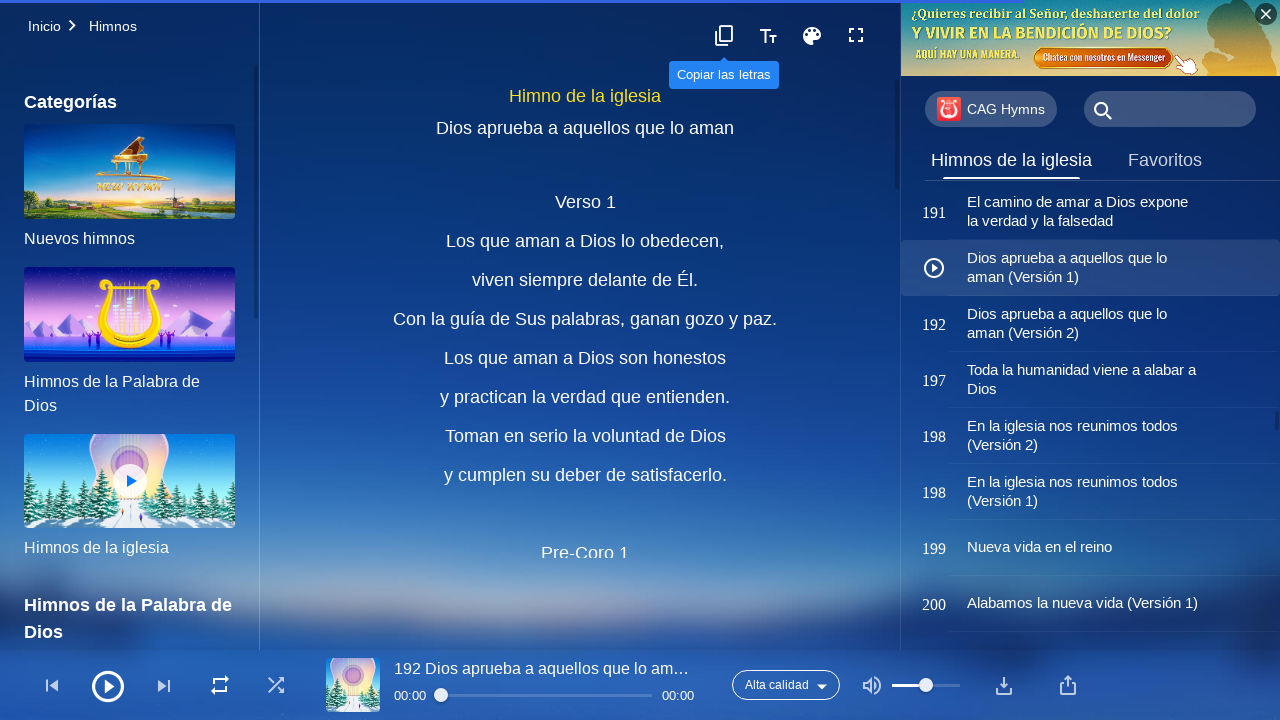

--- FILE ---
content_type: text/html; charset=UTF-8
request_url: https://es.godfootsteps.org/wp-admin/admin-ajax.php
body_size: 12455
content:
[{"ID":2687,"album":"hymns-of-experience","cat":"hymns-of-experience","date":"2025-09-20","high":"Son-of-Man-come-to-earth.m4a","fluent":"Son-of-Man-come-to-earth.m4a","link":"https:\/\/es.godfootsteps.org\/Son-of-Man-come-to-earth.html","lrc":"Son-of-Man-come-to-earth.lrc","number":"1","platform":"","poster":"hymns-of-experience-3.jpg","title":"El Hijo del hombre baja a la tierra","videoID":"","isNew":0,"timestamp":1758387659},{"ID":4643,"album":"hymns-of-experience","cat":"hymns-of-experience","date":"2025-09-20","high":"Son-of-Man-come-to-earth-2.m4a","fluent":"Son-of-Man-come-to-earth-2.m4a","link":"https:\/\/es.godfootsteps.org\/Son-of-Man-come-to-earth-2.html","lrc":"Son-of-Man-come-to-earth-2.lrc","number":"1","platform":"","poster":"hymns-of-experience-3.jpg","title":"El Hijo del Hombre llega a la tierra","videoID":"","isNew":0,"timestamp":1758387659},{"ID":3962,"album":"hymns-of-experience","cat":"hymns-of-experience","date":"2025-09-20","high":"road-to-the-kingdom.m4a","fluent":"road-to-the-kingdom.m4a","link":"https:\/\/es.godfootsteps.org\/road-to-the-kingdom.html","lrc":"road-to-the-kingdom.lrc","number":"2","platform":"","poster":"hymns-of-experience-3.jpg","title":"Voy caminando en el sendero al reino","videoID":"","isNew":0,"timestamp":1758387659},{"ID":4924,"album":"hymns-of-experience","cat":"hymns-of-experience","date":"2025-09-20","high":"hurry-up-and-follow-the-footsteps-of-God.m4a","fluent":"hurry-up-and-follow-the-footsteps-of-God.m4a","link":"https:\/\/es.godfootsteps.org\/hurry-up-and-follow-the-footsteps-of-God.html","lrc":"hurry-up-and-follow-the-footsteps-of-God.lrc","number":"3","platform":"","poster":"hymns-of-experience-3.jpg","title":"Daos prisa y seguid los pasos de Dios","videoID":"","isNew":0,"timestamp":1758387659},{"ID":4652,"album":"hymns-of-experience","cat":"hymns-of-experience","date":"2025-09-20","high":"follow-the-Lamb-and-sing-new-songs.m4a","fluent":"follow-the-Lamb-and-sing-new-songs.m4a","link":"https:\/\/es.godfootsteps.org\/follow-the-Lamb-and-sing-new-songs.html","lrc":"follow-the-Lamb-and-sing-new-songs.lrc","number":"7","platform":"","poster":"hymns-of-experience-3.jpg","title":"Seguimos al Cordero y cantamos nuevas canciones","videoID":"","isNew":0,"timestamp":1758387659},{"ID":3225,"album":"hymns-of-experience","cat":"hymns-of-experience","date":"2025-09-20","high":"attached-to-God.m4a","fluent":"attached-to-God.m4a","link":"https:\/\/es.godfootsteps.org\/attached-to-God.html","lrc":"attached-to-God.lrc","number":"11","platform":"","poster":"hymns-of-experience-3.jpg","title":"Estoy apegado a Dios","videoID":"","isNew":0,"timestamp":1758387659},{"ID":2774,"album":"hymns-of-experience","cat":"hymns-of-experience","date":"2025-09-20","high":"church-life-is-so-lovely.m4a","fluent":"church-life-is-so-lovely.m4a","link":"https:\/\/es.godfootsteps.org\/church-life-is-so-lovely.html","lrc":"church-life-is-so-lovely.lrc","number":"13","platform":"","poster":"hymns-of-experience-3.jpg","title":"La vida en la iglesia es hermosa (Versi\u00f3n 1)","videoID":"","isNew":0,"timestamp":1758387659},{"ID":4821,"album":"hymns-of-experience","cat":"hymns-of-experience","date":"2025-09-20","high":"church-life-is-truly-good.m4a","fluent":"church-life-is-truly-good.m4a","link":"https:\/\/es.godfootsteps.org\/church-life-is-truly-good.html","lrc":"church-life-is-truly-good.lrc","number":"13","platform":"","poster":"hymns-of-experience-3.jpg","title":"La vida de la iglesia es verdaderamente buena (Versi\u00f3n 2)","videoID":"","isNew":0,"timestamp":1758387659},{"ID":4735,"album":"hymns-of-experience","cat":"hymns-of-experience","date":"2025-09-20","high":"God-blesses-those-who-practice-the-truth.m4a","fluent":"God-blesses-those-who-practice-the-truth.m4a","link":"https:\/\/es.godfootsteps.org\/God-blesses-those-who-practice-the-truth.html","lrc":"God-blesses-those-who-practice-the-truth.lrc","number":"15","platform":"","poster":"hymns-of-experience-3.jpg","title":"Dios bendice a los que practican la verdad","videoID":"","isNew":0,"timestamp":1758387659},{"ID":3949,"album":"hymns-of-experience","cat":"hymns-of-experience","date":"2025-09-20","high":"one-true-god.mp3","fluent":"one-true-god.mp3","link":"https:\/\/es.godfootsteps.org\/one-true-god.html","lrc":"one-true-god.lrc","number":"19","platform":"","poster":"hymns-of-experience-3.jpg","title":"El \u00fanico Dios verdadero ha aparecido en la carne","videoID":"","isNew":0,"timestamp":1758387659},{"ID":4728,"album":"hymns-of-experience","cat":"hymns-of-experience","date":"2025-09-20","high":"it-is-blessed-to-be-raised-before-God.m4a","fluent":"it-is-blessed-to-be-raised-before-God.m4a","link":"https:\/\/es.godfootsteps.org\/it-is-blessed-to-be-raised-before-God.html","lrc":"it-is-blessed-to-be-raised-before-God.lrc","number":"19","platform":"","poster":"hymns-of-experience-3.jpg","title":"Qu\u00e9 bendecidos estamos de ser elevados ante Dios","videoID":"","isNew":0,"timestamp":1758387659},{"ID":1467,"album":"hymns-of-experience","cat":"hymns-of-experience","date":"2025-09-20","high":"Almighty-God-king-of-glory.m4a","fluent":"Almighty-God-king-of-glory.m4a","link":"https:\/\/es.godfootsteps.org\/Almighty-God-king-of-glory.html","lrc":"Almighty-God-king-of-glory.lrc","number":"20","platform":"","poster":"hymns-of-experience-3.jpg","title":"Dios Todopoderoso, el Rey de la gloria","videoID":"","isNew":1,"timestamp":1758387659},{"ID":3955,"album":"hymns-of-experience","cat":"hymns-of-experience","date":"2025-09-20","high":"god-sits-upon-the-throne.mp3","fluent":"god-sits-upon-the-throne.mp3","link":"https:\/\/es.godfootsteps.org\/god-sits-upon-the-throne.html","lrc":"god-sits-upon-the-throne.lrc","number":"21","platform":"","poster":"hymns-of-experience-3.jpg","title":"Dios se sienta sobre el trono","videoID":"","isNew":0,"timestamp":1758387659},{"ID":4377,"album":"hymns-of-experience","cat":"hymns-of-experience","date":"2025-09-20","high":"Christ-appears-in-east.m4a","fluent":"Christ-appears-in-east.m4a","link":"https:\/\/es.godfootsteps.org\/Christ-appears-in-east.html","lrc":"Christ-appears-in-east.lrc","number":"22","platform":"","poster":"hymns-of-experience-3.jpg","title":"Cristo de los \u00faltimos d\u00edas aparece en el Este (Versi\u00f3n 2)","videoID":"","isNew":0,"timestamp":1758387659},{"ID":4378,"album":"hymns-of-experience","cat":"hymns-of-experience","date":"2025-09-20","high":"king-of-kingdom-appears-in-east.mp3","fluent":"king-of-kingdom-appears-in-east.mp3","link":"https:\/\/es.godfootsteps.org\/king-of-kingdom-appears-in-east.html","lrc":"king-of-kingdom-appears-in-east.lrc","number":"22","platform":"","poster":"hymns-of-experience-3.jpg","title":"Cristo de los \u00faltimos d\u00edas aparece en el Este (Versi\u00f3n 1)","videoID":"","isNew":0,"timestamp":1758387659},{"ID":3971,"album":"hymns-of-experience","cat":"hymns-of-experience","date":"2025-09-20","high":"almighty-god.m4a","fluent":"almighty-god.m4a","link":"https:\/\/es.godfootsteps.org\/almighty-god.html","lrc":"almighty-god.lrc","number":"23","platform":"","poster":"hymns-of-experience-3.jpg","title":"Dios Todopoderoso, el primero y el \u00faltimo","videoID":"","isNew":0,"timestamp":1758387659},{"ID":1918,"album":"hymns-of-experience","cat":"hymns-of-experience","date":"2025-09-20","high":"praise-Almighty-God-2.m4a","fluent":"praise-Almighty-God-2.m4a","link":"https:\/\/es.godfootsteps.org\/praise-Almighty-God-2.html","lrc":"praise-Almighty-God-2.lrc","number":"29","platform":"","poster":"hymns-of-experience-3.jpg","title":"Alaba a Dios Todopoderoso a viva voz","videoID":"","isNew":0,"timestamp":1758387659},{"ID":4772,"album":"hymns-of-experience","cat":"hymns-of-experience","date":"2025-09-20","high":"praise-Almighty-God.m4a","fluent":"praise-Almighty-God.m4a","link":"https:\/\/es.godfootsteps.org\/praise-Almighty-God.html","lrc":"praise-Almighty-God.lrc","number":"29","platform":"","poster":"hymns-of-experience-3.jpg","title":"Clamemos en alabanza a Dios Todopoderoso","videoID":"","isNew":0,"timestamp":1758387659},{"ID":4908,"album":"hymns-of-experience","cat":"hymns-of-experience","date":"2025-09-20","high":"be-a-person-who-satisfies-God.m4a","fluent":"be-a-person-who-satisfies-God.m4a","link":"https:\/\/es.godfootsteps.org\/be-a-person-who-satisfies-God.html","lrc":"be-a-person-who-satisfies-God.lrc","number":"30","platform":"","poster":"hymns-of-experience-3.jpg","title":"S\u00e9 alguien que complace a Dios","videoID":"","isNew":0,"timestamp":1758387659},{"ID":1485,"album":"hymns-of-experience","cat":"hymns-of-experience","date":"2025-09-20","high":"gather-in-zion.m4a","fluent":"gather-in-zion.m4a","link":"https:\/\/es.godfootsteps.org\/gather-in-zion.html","lrc":"gather-in-zion.lrc","number":"33","platform":"","poster":"hymns-of-experience-3.jpg","title":"Congregarse en Sion (Versi\u00f3n 1)","videoID":"","isNew":1,"timestamp":1758387659},{"ID":4766,"album":"hymns-of-experience","cat":"hymns-of-experience","date":"2025-09-20","high":"gather-in-zion-2.m4a","fluent":"gather-in-zion-2.m4a","link":"https:\/\/es.godfootsteps.org\/gather-in-zion-2.html","lrc":"gather-in-zion-2.lrc","number":"33","platform":"","poster":"hymns-of-experience-3.jpg","title":"Congregarse en Sion (Versi\u00f3n 2)","videoID":"","isNew":0,"timestamp":1758387659},{"ID":5018,"album":"hymns-of-experience","cat":"hymns-of-experience","date":"2025-09-20","high":"fortune-to-render-service-to-God-2.m4a","fluent":"fortune-to-render-service-to-God-2.m4a","link":"https:\/\/es.godfootsteps.org\/fortune-to-render-service-to-God-2.html","lrc":"fortune-to-render-service-to-God-2.lrc","number":"34","platform":"","poster":"hymns-of-experience-3.jpg","title":"Somos dichosos por rendir servicio a Dios (Versi\u00f3n 2)","videoID":"","isNew":0,"timestamp":1758387659},{"ID":2108,"album":"hymns-of-experience","cat":"hymns-of-experience","date":"2025-09-20","high":"fortune-to-render-service-to-God.m4a","fluent":"fortune-to-render-service-to-God.m4a","link":"https:\/\/es.godfootsteps.org\/fortune-to-render-service-to-God.html","lrc":"fortune-to-render-service-to-God.lrc","number":"34","platform":"","poster":"hymns-of-experience-3.jpg","title":"Tenemos la buena fortuna de servir a Dios (Versi\u00f3n 1)","videoID":"","isNew":0,"timestamp":1758387660},{"ID":1381,"album":"hymns-of-experience","cat":"hymns-of-experience","date":"2025-09-20","high":"submit-to-God-s-orchestrations.m4a","fluent":"submit-to-God-s-orchestrations.m4a","link":"https:\/\/es.godfootsteps.org\/submit-to-God-s-orchestrations.html","lrc":"submit-to-God-s-orchestrations.lrc","number":"39","platform":"YouTube","poster":"hymns-of-experience-3.jpg","title":"Me entregar\u00e9 a la orquestaci\u00f3n de Dios en todas las cosas","videoID":"qqerJADFbz8","isNew":1,"timestamp":1758387660},{"ID":2469,"album":"hymns-of-experience","cat":"hymns-of-experience","date":"2025-09-20","high":"praise-Almighty-God-s-victory.m4a","fluent":"praise-Almighty-God-s-victory.m4a","link":"https:\/\/es.godfootsteps.org\/praise-Almighty-God-s-victory.html","lrc":"praise-Almighty-God-s-victory.lrc","number":"42","platform":"","poster":"hymns-of-experience-3.jpg","title":"Alabamos la victoria de Dios Todopoderoso","videoID":"","isNew":0,"timestamp":1758387660},{"ID":4781,"album":"hymns-of-experience","cat":"hymns-of-experience","date":"2025-09-20","high":"following-closely.m4a","fluent":"following-closely.m4a","link":"https:\/\/es.godfootsteps.org\/following-closely.html","lrc":"following-closely.lrc","number":"43","platform":"","poster":"hymns-of-experience-3.jpg","title":"Seguir de cerca","videoID":"","isNew":0,"timestamp":1758387660},{"ID":4059,"album":"hymns-of-experience","cat":"hymns-of-experience","date":"2025-09-20","high":"praise-god.mp3","fluent":"praise-god.mp3","link":"https:\/\/es.godfootsteps.org\/praise-god.html","lrc":"praise-god.lrc","number":"47","platform":"","poster":"hymns-of-experience-3.jpg","title":"Celebramos juntos para alabar a Dios","videoID":"","isNew":0,"timestamp":1758387660},{"ID":4131,"album":"hymns-of-experience","cat":"hymns-of-experience","date":"2025-09-20","high":"praise-God-with-a-heart.m4a","fluent":"praise-God-with-a-heart.m4a","link":"https:\/\/es.godfootsteps.org\/praise-God-with-a-heart.html","lrc":"praise-God-with-a-heart.lrc","number":"49","platform":"","poster":"hymns-of-experience-3.jpg","title":"Alaba a Dios con un coraz\u00f3n sin reservas","videoID":"","isNew":0,"timestamp":1758387660},{"ID":4947,"album":"hymns-of-experience","cat":"hymns-of-experience","date":"2025-09-20","high":"praise-God-with-heart.m4a","fluent":"praise-God-with-heart.m4a","link":"https:\/\/es.godfootsteps.org\/praise-God-with-heart.html","lrc":"praise-God-with-heart.lrc","number":"50","platform":"","poster":"hymns-of-experience-3.jpg","title":"Alabemos a Dios con un coraz\u00f3n amante de Dios","videoID":"","isNew":0,"timestamp":1758387660},{"ID":5002,"album":"hymns-of-experience","cat":"hymns-of-experience","date":"2025-09-20","high":"praise-God-with-heart-2.m4a","fluent":"praise-God-with-heart-2.m4a","link":"https:\/\/es.godfootsteps.org\/praise-God-with-heart-2.html","lrc":"praise-God-with-heart-2.lrc","number":"50","platform":"","poster":"hymns-of-experience-3.jpg","title":"Alabemos a Dios con un coraz\u00f3n amante de Dios (Coro)","videoID":"","isNew":0,"timestamp":1758387660},{"ID":3189,"album":"hymns-of-experience","cat":"hymns-of-experience","date":"2025-09-20","high":"life-is-joy-without-end.m4a","fluent":"life-is-joy-without-end.m4a","link":"https:\/\/es.godfootsteps.org\/life-is-joy-without-end.html","lrc":"life-is-joy-without-end.lrc","number":"52","platform":"","poster":"hymns-of-experience-3.jpg","title":"Vivir ante Dios es un gozo","videoID":"","isNew":0,"timestamp":1758387660},{"ID":4646,"album":"hymns-of-experience","cat":"hymns-of-experience","date":"2025-09-20","high":"life-is-joy-without-end-2.m4a","fluent":"life-is-joy-without-end-2.m4a","link":"https:\/\/es.godfootsteps.org\/life-is-joy-without-end-2.html","lrc":"life-is-joy-without-end-2.lrc","number":"52","platform":"","poster":"hymns-of-experience-3.jpg","title":"Vivir ante Dios es un gran j\u00fabilo","videoID":"","isNew":0,"timestamp":1758387660},{"ID":2938,"album":"hymns-of-experience","cat":"hymns-of-experience","date":"2025-09-20","high":"praise-for-Almighty-God-never-cease.m4a","fluent":"praise-for-Almighty-God-never-cease.m4a","link":"https:\/\/es.godfootsteps.org\/praise-for-Almighty-God-never-cease.html","lrc":"praise-for-Almighty-God-never-cease.lrc","number":"53","platform":"","poster":"hymns-of-experience-3.jpg","title":"La alabanza a Dios Todopoderoso nunca cesar\u00e1 (Versi\u00f3n 1)","videoID":"","isNew":0,"timestamp":1758387660},{"ID":4892,"album":"hymns-of-experience","cat":"hymns-of-experience","date":"2025-09-20","high":"praise-for-Almighty-God-never-cease-2.m4a","fluent":"praise-for-Almighty-God-never-cease-2.m4a","link":"https:\/\/es.godfootsteps.org\/praise-for-Almighty-God-never-cease-2.html","lrc":"praise-for-Almighty-God-never-cease-2.lrc","number":"53","platform":"","poster":"hymns-of-experience-3.jpg","title":"La alabanza a Dios Todopoderoso nunca cesar\u00e1 (Versi\u00f3n 2)","videoID":"","isNew":0,"timestamp":1758387660},{"ID":1466,"album":"hymns-of-experience","cat":"hymns-of-experience","date":"2025-09-20","high":"God-s-work-is-truly-wonderful.m4a","fluent":"God-s-work-is-truly-wonderful.m4a","link":"https:\/\/es.godfootsteps.org\/God-s-work-is-truly-wonderful.html","lrc":"God-s-work-is-truly-wonderful.lrc","number":"55","platform":"","poster":"hymns-of-experience-3.jpg","title":"La obra de Dios es realmente maravillosa (Versi\u00f3n 1)","videoID":"","isNew":1,"timestamp":1758387660},{"ID":2646,"album":"hymns-of-experience","cat":"hymns-of-experience","date":"2025-09-20","high":"God-s-work-is-truly-wondrous.m4a","fluent":"God-s-work-is-truly-wondrous.m4a","link":"https:\/\/es.godfootsteps.org\/God-s-work-is-truly-wondrous.html","lrc":"God-s-work-is-truly-wondrous.lrc","number":"55","platform":"","poster":"hymns-of-experience-3.jpg","title":"La obra de Dios es realmente maravillosa (Versi\u00f3n 2)","videoID":"","isNew":0,"timestamp":1758387660},{"ID":2403,"album":"hymns-of-experience","cat":"hymns-of-experience","date":"2025-09-20","high":"cosmos-rings-with-praise-for-God.m4a","fluent":"cosmos-rings-with-praise-for-God.m4a","link":"https:\/\/es.godfootsteps.org\/cosmos-rings-with-praise-for-God.html","lrc":"cosmos-rings-with-praise-for-God.lrc","number":"56","platform":"","poster":"hymns-of-experience-3.jpg","title":"El cosmos resuena con las alabanzas a Dios","videoID":"","isNew":0,"timestamp":1758387660},{"ID":3975,"album":"hymns-of-experience","cat":"hymns-of-experience","date":"2025-09-20","high":"dance-for-god.m4a","fluent":"dance-for-god.m4a","link":"https:\/\/es.godfootsteps.org\/dance-for-god.html","lrc":"dance-for-god.lrc","number":"58","platform":"","poster":"hymns-of-experience-3.jpg","title":"Lev\u00e1ntate y baila para Dios","videoID":"","isNew":0,"timestamp":1758387660},{"ID":5005,"album":"hymns-of-experience","cat":"hymns-of-experience","date":"2025-09-20","high":"God-s-work-completed.m4a","fluent":"God-s-work-completed.m4a","link":"https:\/\/es.godfootsteps.org\/God-s-work-completed.html","lrc":"God-s-work-completed.lrc","number":"59","platform":"","poster":"hymns-of-experience-3.jpg","title":"Dios ha culminado Su gran obra","videoID":"","isNew":0,"timestamp":1758387660},{"ID":1692,"album":"hymns-of-experience","cat":"hymns-of-experience","date":"2025-09-20","high":"see-who-testifies-God-better.m4a","fluent":"see-who-testifies-God-better.m4a","link":"https:\/\/es.godfootsteps.org\/see-who-testifies-God-better.html","lrc":"see-who-testifies-God-better.lrc","number":"62","platform":"","poster":"hymns-of-experience-3.jpg","title":"Veamos quie\u0301n da mejor testimonio de Dios","videoID":"","isNew":0,"timestamp":1758387660},{"ID":4132,"album":"hymns-of-experience","cat":"hymns-of-experience","date":"2025-09-20","high":"who-testifies-God-better.m4a","fluent":"who-testifies-God-better.m4a","link":"https:\/\/es.godfootsteps.org\/who-testifies-God-better.html","lrc":"who-testifies-God-better.lrc","number":"62","platform":"","poster":"hymns-of-experience-3.jpg","title":"Veamos qui\u00e9n es mejor testigo para Dios","videoID":"","isNew":0,"timestamp":1758387660},{"ID":4874,"album":"hymns-of-experience","cat":"hymns-of-experience","date":"2025-09-20","high":"God-s-words-have-conquered-our-hearts.m4a","fluent":"God-s-words-have-conquered-our-hearts.m4a","link":"https:\/\/es.godfootsteps.org\/God-s-words-have-conquered-our-hearts.html","lrc":"God-s-words-have-conquered-our-hearts.lrc","number":"62","platform":"","poster":"hymns-of-experience-3.jpg","title":"Las palabras de Dios nos han conquistado el coraz\u00f3n","videoID":"","isNew":0,"timestamp":1758387660},{"ID":1615,"album":"hymns-of-experience","cat":"hymns-of-experience","date":"2025-09-20","high":"all-God-s-people-praise-God.m4a","fluent":"all-God-s-people-praise-God.m4a","link":"https:\/\/es.godfootsteps.org\/all-God-s-people-praise-God.html","lrc":"all-God-s-people-praise-God.lrc","number":"65","platform":"","poster":"hymns-of-experience-3.jpg","title":"Todo el pueblo alaba a Dios con todo su corazo\u0301n (Versi\u00f3n 2)","videoID":"","isNew":0,"timestamp":1758387660},{"ID":2557,"album":"hymns-of-experience","cat":"hymns-of-experience","date":"2025-09-20","high":"God-s-people-praise-Him.m4a","fluent":"God-s-people-praise-Him.m4a","link":"https:\/\/es.godfootsteps.org\/God-s-people-praise-Him.html","lrc":"God-s-people-praise-Him.lrc","number":"65","platform":"","poster":"hymns-of-experience-3.jpg","title":"Todo el pueblo de Dios le da su entera alabanza (Versi\u00f3n 1)","videoID":"","isNew":0,"timestamp":1758387660},{"ID":4975,"album":"hymns-of-experience","cat":"hymns-of-experience","date":"2025-09-20","high":"God-s-people-praise-Him-2.m4a","fluent":"God-s-people-praise-Him-2.m4a","link":"https:\/\/es.godfootsteps.org\/God-s-people-praise-Him-2.html","lrc":"God-s-people-praise-Him-2.lrc","number":"65","platform":"","poster":"hymns-of-experience-3.jpg","title":"Todo el pueblo de Dios lo alaba al m\u00e1ximo (Coro 1)","videoID":"","isNew":0,"timestamp":1758387660},{"ID":5004,"album":"hymns-of-experience","cat":"hymns-of-experience","date":"2025-09-20","high":"God-s-people-praise-Him-3.m4a","fluent":"God-s-people-praise-Him-3.m4a","link":"https:\/\/es.godfootsteps.org\/God-s-people-praise-Him-3.html","lrc":"God-s-people-praise-Him-3.lrc","number":"65","platform":"","poster":"hymns-of-experience-3.jpg","title":"Todo el pueblo de Dios lo alaba al m\u00e1ximo (Coro 2)","videoID":"","isNew":0,"timestamp":1758387660},{"ID":3257,"album":"hymns-of-experience","cat":"hymns-of-experience","date":"2025-09-20","high":"holy-kingdom-has-appeared.m4a","fluent":"holy-kingdom-has-appeared.m4a","link":"https:\/\/es.godfootsteps.org\/holy-kingdom-has-appeared.html","lrc":"holy-kingdom-has-appeared.lrc","number":"69","platform":"","poster":"hymns-of-experience-3.jpg","title":"El reino santo ha aparecido (Versi\u00f3n 2)","videoID":"","isNew":0,"timestamp":1758387660},{"ID":3913,"album":"hymns-of-experience","cat":"hymns-of-experience","date":"2025-09-20","high":"the-holy-kingdom-has-appeared.m4a","fluent":"the-holy-kingdom-has-appeared.m4a","link":"https:\/\/es.godfootsteps.org\/the-holy-kingdom-has-appeared.html","lrc":"the-holy-kingdom-has-appeared.lrc","number":"69","platform":"","poster":"hymns-of-experience-3.jpg","title":"El reino santo ha aparecido (Versi\u00f3n 1)","videoID":"","isNew":0,"timestamp":1758387660},{"ID":3948,"album":"hymns-of-experience","cat":"hymns-of-experience","date":"2025-09-20","high":"singing-to-god.mp3","fluent":"singing-to-god.mp3","link":"https:\/\/es.godfootsteps.org\/singing-to-god.html","lrc":"singing-to-god.lrc","number":"72","platform":"","poster":"hymns-of-experience-3.jpg","title":"Por siempre alabando y cant\u00e1ndole a Dios","videoID":"","isNew":0,"timestamp":1758387660},{"ID":4730,"album":"hymns-of-experience","cat":"hymns-of-experience","date":"2025-09-20","high":"Gods-people-praise-Him-and-sing-to-Him.m4a","fluent":"Gods-people-praise-Him-and-sing-to-Him.m4a","link":"https:\/\/es.godfootsteps.org\/Gods-people-praise-Him-and-sing-to-Him.html","lrc":"Gods-people-praise-Him-and-sing-to-Him.lrc","number":"73","platform":"","poster":"hymns-of-experience-3.jpg","title":"El pueblo de Dios lo alaba y le canta","videoID":"","isNew":0,"timestamp":1758387660},{"ID":1529,"album":"hymns-of-experience","cat":"hymns-of-experience","date":"2025-09-20","high":"Almighty-God-has-appeared.m4a","fluent":"Almighty-God-has-appeared.m4a","link":"https:\/\/es.godfootsteps.org\/Almighty-God-has-appeared.html","lrc":"Almighty-God-has-appeared.lrc","number":"75","platform":"","poster":"hymns-of-experience-3.jpg","title":"Dios Todopoderoso ha aparecido en Oriente","videoID":"","isNew":0,"timestamp":1758387660},{"ID":3255,"album":"hymns-of-experience","cat":"hymns-of-experience","date":"2025-09-20","high":"Almighty-God-appeared-in-east.m4a","fluent":"Almighty-God-appeared-in-east.m4a","link":"https:\/\/es.godfootsteps.org\/Almighty-God-appeared-in-east.html","lrc":"Almighty-God-appeared-in-east.lrc","number":"75","platform":"","poster":"hymns-of-experience-3.jpg","title":"Dios Todopoderoso ha aparecido en el Este del mundo","videoID":"","isNew":0,"timestamp":1758387660},{"ID":4751,"album":"hymns-of-experience","cat":"hymns-of-experience","date":"2025-09-20","high":"we-are-raptured-before-God.m4a","fluent":"we-are-raptured-before-God.m4a","link":"https:\/\/es.godfootsteps.org\/we-are-raptured-before-God.html","lrc":"we-are-raptured-before-God.lrc","number":"75","platform":"","poster":"hymns-of-experience-3.jpg","title":"Somos elevados ante Dios","videoID":"","isNew":0,"timestamp":1758387660},{"ID":2386,"album":"hymns-of-experience","cat":"hymns-of-experience","date":"2025-09-20","high":"judgment-awakened-my-heart.m4a","fluent":"judgment-awakened-my-heart.m4a","link":"https:\/\/es.godfootsteps.org\/judgment-awakened-my-heart.html","lrc":"judgment-awakened-my-heart.lrc","number":"76","platform":"YouTube","poster":"hymns-of-experience-3.jpg","title":"El juicio ha despertado mi coraz\u00f3n","videoID":"AbgildlRuP0","isNew":0,"timestamp":1758387660},{"ID":3931,"album":"hymns-of-experience","cat":"hymns-of-experience","date":"2025-09-20","high":"for-whom-man-should-live.mp3","fluent":"for-whom-man-should-live.mp3","link":"https:\/\/es.godfootsteps.org\/for-whom-man-should-live.html","lrc":"for-whom-man-should-live.lrc","number":"76","platform":"","poster":"hymns-of-experience-3.jpg","title":"Para qui\u00e9n debe vivir el hombre","videoID":"","isNew":0,"timestamp":1758387660},{"ID":3929,"album":"hymns-of-experience","cat":"hymns-of-experience","date":"2025-09-20","high":"praise-the-accomplishment-of-gods-work.mp3","fluent":"praise-the-accomplishment-of-gods-work.mp3","link":"https:\/\/es.godfootsteps.org\/praise-the-accomplishment-of-gods-work.html","lrc":"praise-the-accomplishment-of-gods-work.lrc","number":"77","platform":"","poster":"hymns-of-experience-3.jpg","title":"Alabemos los logros de la obra de Dios","videoID":"","isNew":0,"timestamp":1758387660},{"ID":3258,"album":"hymns-of-experience","cat":"hymns-of-experience","date":"2025-09-20","high":"around-the-throne-dance-around.m4a","fluent":"around-the-throne-dance-around.m4a","link":"https:\/\/es.godfootsteps.org\/around-the-throne-dance-around.html","lrc":"around-the-throne-dance-around.lrc","number":"78","platform":"YouTube","poster":"hymns-of-experience-3.jpg","title":"Bailamos alrededor del trono (Versi\u00f3n 2)","videoID":"bgAuMCY2qU8","isNew":0,"timestamp":1758387660},{"ID":3973,"album":"hymns-of-experience","cat":"hymns-of-experience","date":"2025-09-20","high":"around-the-throne.mp3","fluent":"around-the-throne.mp3","link":"https:\/\/es.godfootsteps.org\/around-the-throne.html","lrc":"around-the-throne.lrc","number":"78","platform":"","poster":"hymns-of-experience-3.jpg","title":"Bailamos alrededor del trono (Versi\u00f3n 1)","videoID":"","isNew":0,"timestamp":1758387660},{"ID":4847,"album":"hymns-of-experience","cat":"hymns-of-experience","date":"2025-09-20","high":"mixed-feelings-of-joy-and-sorrow.m4a","fluent":"mixed-feelings-of-joy-and-sorrow.m4a","link":"https:\/\/es.godfootsteps.org\/mixed-feelings-of-joy-and-sorrow.html","lrc":"mixed-feelings-of-joy-and-sorrow.lrc","number":"79","platform":"","poster":"hymns-of-experience-3.jpg","title":"Sentimientos encontrados de alegr\u00eda y tristeza","videoID":"","isNew":0,"timestamp":1758387660},{"ID":1598,"album":"hymns-of-experience","cat":"hymns-of-experience","date":"2025-09-20","high":"saints-are-reborn.m4a","fluent":"saints-are-reborn.m4a","link":"https:\/\/es.godfootsteps.org\/saints-are-reborn.html","lrc":"saints-are-reborn.lrc","number":"80","platform":"","poster":"hymns-of-experience-3.jpg","title":"Los santos renacen a trav\u00e9s de las eras","videoID":"","isNew":0,"timestamp":1758387660},{"ID":4704,"album":"hymns-of-experience","cat":"hymns-of-experience","date":"2025-09-20","high":"Almighty-God-I-cannot-live-my-life-without-You.m4a","fluent":"Almighty-God-I-cannot-live-my-life-without-You.m4a","link":"https:\/\/es.godfootsteps.org\/Almighty-God-I-cannot-live-my-life-without-You.html","lrc":"Almighty-God-I-cannot-live-my-life-without-You.lrc","number":"83","platform":"","poster":"hymns-of-experience-3.jpg","title":"Dios Todopoderoso, no puedo vivir mi vida sin Ti","videoID":"","isNew":0,"timestamp":1758387660},{"ID":3959,"album":"hymns-of-experience","cat":"hymns-of-experience","date":"2025-09-20","high":"god-loves-us.m4a","fluent":"god-loves-us.m4a","link":"https:\/\/es.godfootsteps.org\/god-loves-us.html","lrc":"god-loves-us.lrc","number":"84","platform":"","poster":"hymns-of-experience-3.jpg","title":"Dios nos ha amado hasta hoy (Versi\u00f3n 2)","videoID":"","isNew":0,"timestamp":1758387660},{"ID":4738,"album":"hymns-of-experience","cat":"hymns-of-experience","date":"2025-09-20","high":"God-loves-us-to-this-day.m4a","fluent":"God-loves-us-to-this-day.m4a","link":"https:\/\/es.godfootsteps.org\/God-loves-us-to-this-day.html","lrc":"God-loves-us-to-this-day.lrc","number":"84","platform":"","poster":"hymns-of-experience-3.jpg","title":"Dios nos ama hasta hoy (Versi\u00f3n 1)","videoID":"","isNew":0,"timestamp":1758387660},{"ID":2391,"album":"hymns-of-experience","cat":"hymns-of-experience","date":"2025-09-20","high":"ask-only-God-be-satisfied.m4a","fluent":"ask-only-God-be-satisfied.m4a","link":"https:\/\/es.godfootsteps.org\/ask-only-God-be-satisfied.html","lrc":"ask-only-God-be-satisfied.lrc","number":"92","platform":"","poster":"hymns-of-experience-3.jpg","title":"S\u00f3lo pido que Dios est\u00e9 satisfecho","videoID":"","isNew":0,"timestamp":1758387660},{"ID":3294,"album":"hymns-of-experience","cat":"hymns-of-experience","date":"2025-09-20","high":"longing-for-God.m4a","fluent":"longing-for-God.m4a","link":"https:\/\/es.godfootsteps.org\/longing-for-God.html","lrc":"longing-for-God.lrc","number":"94","platform":"","poster":"hymns-of-experience-3.jpg","title":"Anhelando a Dios","videoID":"","isNew":0,"timestamp":1758387660},{"ID":1484,"album":"hymns-of-experience","cat":"hymns-of-experience","date":"2025-09-20","high":"long-for-You-forever.m4a","fluent":"long-for-You-forever.m4a","link":"https:\/\/es.godfootsteps.org\/long-for-You-forever.html","lrc":"long-for-You-forever.lrc","number":"96","platform":"","poster":"hymns-of-experience-3.jpg","title":"Oh Dios, siempre te anhelaremos (Versi\u00f3n 1)","videoID":"","isNew":1,"timestamp":1758387660},{"ID":4938,"album":"hymns-of-experience","cat":"hymns-of-experience","date":"2025-09-20","high":"long-for-You-forever-2.m4a","fluent":"long-for-You-forever-2.m4a","link":"https:\/\/es.godfootsteps.org\/long-for-You-forever-2.html","lrc":"long-for-You-forever-2.lrc","number":"96","platform":"","poster":"hymns-of-experience-3.jpg","title":"Oh, Dios, te anhelaremos por siempre (Versi\u00f3n 2)","videoID":"","isNew":0,"timestamp":1758387660},{"ID":2497,"album":"hymns-of-experience","cat":"hymns-of-experience","date":"2025-09-20","high":"kingdoms-vistas-are-like-new.m4a","fluent":"kingdoms-vistas-are-like-new.m4a","link":"https:\/\/es.godfootsteps.org\/kingdoms-vistas-are-like-new.html","lrc":"kingdoms-vistas-are-like-new.lrc","number":"98","platform":"","poster":"hymns-of-experience-3.jpg","title":"Las siempre nuevas vistas del reino","videoID":"","isNew":0,"timestamp":1758387660},{"ID":4557,"album":"hymns-of-experience","cat":"hymns-of-experience","date":"2025-09-20","high":"ever-fresh-vistas-of-kingdom.m4a","fluent":"ever-fresh-vistas-of-kingdom.m4a","link":"https:\/\/es.godfootsteps.org\/ever-fresh-vistas-of-kingdom.html","lrc":"ever-fresh-vistas-of-kingdom.lrc","number":"98","platform":"","poster":"hymns-of-experience-3.jpg","title":"Las vistas del reino son siempre como nuevas","videoID":"","isNew":0,"timestamp":1758387660},{"ID":4384,"album":"hymns-of-experience","cat":"hymns-of-experience","date":"2025-09-20","high":"God-i-miss-You.m4a","fluent":"God-i-miss-You.m4a","link":"https:\/\/es.godfootsteps.org\/God-i-miss-You.html","lrc":"God-i-miss-You.lrc","number":"101","platform":"","poster":"hymns-of-experience-3.jpg","title":"Oh Dios, te echo de menos","videoID":"","isNew":0,"timestamp":1758387660},{"ID":3938,"album":"hymns-of-experience","cat":"hymns-of-experience","date":"2025-09-20","high":"yearn-for-gods-love.mp3","fluent":"yearn-for-gods-love.mp3","link":"https:\/\/es.godfootsteps.org\/yearn-for-gods-love.html","lrc":"yearn-for-gods-love.lrc","number":"102","platform":"","poster":"hymns-of-experience-3.jpg","title":"Siempre a\u00f1oro el amor de Dios","videoID":"","isNew":0,"timestamp":1758387660},{"ID":5007,"album":"hymns-of-experience","cat":"hymns-of-experience","date":"2025-09-20","high":"at-the-time-of-losing-God.m4a","fluent":"at-the-time-of-losing-God.m4a","link":"https:\/\/es.godfootsteps.org\/at-the-time-of-losing-God.html","lrc":"at-the-time-of-losing-God.lrc","number":"104","platform":"","poster":"hymns-of-experience-3.jpg","title":"Cuando perd\u00ed a Dios","videoID":"","isNew":0,"timestamp":1758387661},{"ID":2880,"album":"hymns-of-experience","cat":"hymns-of-experience","date":"2025-09-20","high":"God-s-love-be-among-us.m4a","fluent":"God-s-love-be-among-us.m4a","link":"https:\/\/es.godfootsteps.org\/God-s-love-be-among-us.html","lrc":"God-s-love-be-among-us.lrc","number":"107","platform":"","poster":"hymns-of-experience-3.jpg","title":"Siempre tendremos el amor de Dios","videoID":"","isNew":0,"timestamp":1758387661},{"ID":3932,"album":"hymns-of-experience","cat":"hymns-of-experience","date":"2025-09-20","high":"god-im-missing-you.mp3","fluent":"god-im-missing-you.mp3","link":"https:\/\/es.godfootsteps.org\/god-im-missing-you.html","lrc":"god-im-missing-you.lrc","number":"110","platform":"","poster":"hymns-of-experience-3.jpg","title":"Oh Dios, sabes que te echo de menos","videoID":"","isNew":0,"timestamp":1758387661},{"ID":3307,"album":"hymns-of-experience","cat":"hymns-of-experience","date":"2025-09-20","high":"Almighty-God-s-Love-is-pure.m4a","fluent":"Almighty-God-s-Love-is-pure.m4a","link":"https:\/\/es.godfootsteps.org\/Almighty-God-s-Love-is-pure.html","lrc":"Almighty-God-s-Love-is-pure.lrc","number":"113","platform":"","poster":"hymns-of-experience-3.jpg","title":"El amor de Dios Todopoderoso es el m\u00e1s puro de todos","videoID":"","isNew":0,"timestamp":1758387661},{"ID":3928,"album":"hymns-of-experience","cat":"hymns-of-experience","date":"2025-09-20","high":"i-want-to-love-god-more-deeply.mp3","fluent":"i-want-to-love-god-more-deeply.mp3","link":"https:\/\/es.godfootsteps.org\/i-want-to-love-god-more-deeply.html","lrc":"i-want-to-love-god-more-deeply.lrc","number":"114","platform":"","poster":"hymns-of-experience-3.jpg","title":"Quiero amar a Dios m\u00e1s profundamente","videoID":"","isNew":0,"timestamp":1758387661},{"ID":4841,"album":"hymns-of-experience","cat":"hymns-of-experience","date":"2025-09-20","high":"my-heart-will-love-God-forever.m4a","fluent":"my-heart-will-love-God-forever.m4a","link":"https:\/\/es.godfootsteps.org\/my-heart-will-love-God-forever.html","lrc":"my-heart-will-love-God-forever.lrc","number":"117","platform":"","poster":"hymns-of-experience-3.jpg","title":"Mi coraz\u00f3n amar\u00e1 a Dios por siempre","videoID":"","isNew":0,"timestamp":1758387661},{"ID":2272,"album":"hymns-of-experience","cat":"hymns-of-experience","date":"2025-09-20","high":"I-have-seen-God-s-love.m4a","fluent":"I-have-seen-God-s-love.m4a","link":"https:\/\/es.godfootsteps.org\/I-have-seen-God-s-love.html","lrc":"I-have-seen-God-s-love.lrc","number":"118","platform":"","poster":"hymns-of-experience-3.jpg","title":"He visto el amor de Dios","videoID":"","isNew":0,"timestamp":1758387661},{"ID":1595,"album":"hymns-of-experience","cat":"hymns-of-experience","date":"2025-09-20","high":"path-of-loving-God-2.m4a","fluent":"path-of-loving-God-2.m4a","link":"https:\/\/es.godfootsteps.org\/path-of-loving-God-2.html","lrc":"path-of-loving-God-2.lrc","number":"125","platform":"","poster":"hymns-of-experience-3.jpg","title":"S\u00e9 valiente en el camino amando a Dios","videoID":"","isNew":0,"timestamp":1758387661},{"ID":3311,"album":"hymns-of-experience","cat":"hymns-of-experience","date":"2025-09-20","high":"love-God-are-honest-people.m4a","fluent":"love-God-are-honest-people.m4a","link":"https:\/\/es.godfootsteps.org\/love-God-are-honest-people.html","lrc":"love-God-are-honest-people.lrc","number":"128","platform":"","poster":"hymns-of-experience-3.jpg","title":"S\u00f3lo los que aman sinceramente a Dios son personas honestas","videoID":"","isNew":0,"timestamp":1758387661},{"ID":3434,"album":"hymns-of-experience","cat":"hymns-of-experience","date":"2025-09-20","high":"path-of-loving-god.m4a","fluent":"path-of-loving-god.m4a","link":"https:\/\/es.godfootsteps.org\/path-of-loving-god.html","lrc":"path-of-loving-god.lrc","number":"129","platform":"YouTube","poster":"hymns-of-experience-3.jpg","title":"Marchando por el sendero del amor a Dios","videoID":"zAxsl9aAzAI","isNew":0,"timestamp":1758387661},{"ID":2465,"album":"hymns-of-experience","cat":"hymns-of-experience","date":"2025-09-20","high":"song-of-loving-God-without-regrets.m4a","fluent":"song-of-loving-God-without-regrets.m4a","link":"https:\/\/es.godfootsteps.org\/song-of-loving-God-without-regrets.html","lrc":"song-of-loving-God-without-regrets.lrc","number":"131","platform":"","poster":"hymns-of-experience-3.jpg","title":"Canto al amor a Dios sin arrepentimiento","videoID":"","isNew":0,"timestamp":1758387661},{"ID":1514,"album":"hymns-of-experience","cat":"hymns-of-experience","date":"2025-09-20","high":"God-s-love-circles-my-heart.m4a","fluent":"God-s-love-circles-my-heart.m4a","link":"https:\/\/es.godfootsteps.org\/God-s-love-circles-my-heart.html","lrc":"God-s-love-circles-my-heart.lrc","number":"132","platform":"","poster":"hymns-of-experience-3.jpg","title":"El amor de Dios envuelve mi coraz\u00f3n","videoID":"","isNew":1,"timestamp":1758387661},{"ID":4759,"album":"hymns-of-experience","cat":"hymns-of-experience","date":"2025-09-20","high":"those-who-love-truth-are-blessed.m4a","fluent":"those-who-love-truth-are-blessed.m4a","link":"https:\/\/es.godfootsteps.org\/those-who-love-truth-are-blessed.html","lrc":"those-who-love-truth-are-blessed.lrc","number":"133","platform":"","poster":"hymns-of-experience-3.jpg","title":"Benditos son los que aman la verdad","videoID":"","isNew":0,"timestamp":1758387661},{"ID":4946,"album":"hymns-of-experience","cat":"hymns-of-experience","date":"2025-09-20","high":"the-kingdom-of-Christ-has-appeared.m4a","fluent":"the-kingdom-of-Christ-has-appeared.m4a","link":"https:\/\/es.godfootsteps.org\/the-kingdom-of-Christ-has-appeared.html","lrc":"the-kingdom-of-Christ-has-appeared.lrc","number":"134","platform":"","poster":"hymns-of-experience-3.jpg","title":"El reino de Cristo ha aparecido","videoID":"","isNew":0,"timestamp":1758387661},{"ID":2890,"album":"hymns-of-experience","cat":"hymns-of-experience","date":"2025-09-20","high":"kingdom-descended-on-earth.m4a","fluent":"kingdom-descended-on-earth.m4a","link":"https:\/\/es.godfootsteps.org\/kingdom-descended-on-earth.html","lrc":"kingdom-descended-on-earth.lrc","number":"137","platform":"","poster":"hymns-of-experience-3.jpg","title":"El reino de Cristo ha descendido sobre la tierra","videoID":"","isNew":0,"timestamp":1758387661},{"ID":3912,"album":"hymns-of-experience","cat":"hymns-of-experience","date":"2025-09-20","high":"love-god-to-eternity.m4a","fluent":"love-god-to-eternity.m4a","link":"https:\/\/es.godfootsteps.org\/love-god-to-eternity.html","lrc":"love-god-to-eternity.lrc","number":"141","platform":"","poster":"hymns-of-experience-3.jpg","title":"Amar\u00e9 a Dios hasta la eternidad","videoID":"","isNew":0,"timestamp":1758387661},{"ID":4830,"album":"hymns-of-experience","cat":"hymns-of-experience","date":"2025-09-20","high":"my-heart-will-always-love-God.m4a","fluent":"my-heart-will-always-love-God.m4a","link":"https:\/\/es.godfootsteps.org\/my-heart-will-always-love-God.html","lrc":"my-heart-will-always-love-God.lrc","number":"142","platform":"","poster":"hymns-of-experience-3.jpg","title":"Mi coraz\u00f3n siempre amar\u00e1 a Dios","videoID":"","isNew":0,"timestamp":1758387661},{"ID":2619,"album":"hymns-of-experience","cat":"hymns-of-experience","date":"2025-09-20","high":"kingdom-is-realized-among-man.m4a","fluent":"kingdom-is-realized-among-man.m4a","link":"https:\/\/es.godfootsteps.org\/kingdom-is-realized-among-man.html","lrc":"kingdom-is-realized-among-man.lrc","number":"144","platform":"","poster":"hymns-of-experience-3.jpg","title":"El reino de Cristo se realiza entre los hombres","videoID":"","isNew":0,"timestamp":1758387661},{"ID":2942,"album":"hymns-of-experience","cat":"hymns-of-experience","date":"2025-09-20","high":"millennial-kingdom-is-in-sight-2.m4a","fluent":"millennial-kingdom-is-in-sight-2.m4a","link":"https:\/\/es.godfootsteps.org\/millennial-kingdom-is-in-sight-2.html","lrc":"millennial-kingdom-is-in-sight-2.lrc","number":"145","platform":"","poster":"hymns-of-experience-3.jpg","title":"El Reino Milenario est\u00e1 cerca (Versi\u00f3n 2)","videoID":"","isNew":0,"timestamp":1758387661},{"ID":4729,"album":"hymns-of-experience","cat":"hymns-of-experience","date":"2025-09-20","high":"the-millennial-kingdom-has-arrived-2.m4a","fluent":"the-millennial-kingdom-has-arrived-2.m4a","link":"https:\/\/es.godfootsteps.org\/the-millennial-kingdom-has-arrived-2.html","lrc":"the-millennial-kingdom-has-arrived-2.lrc","number":"145","platform":"","poster":"hymns-of-experience-3.jpg","title":"El Reino Milenario ha llegado (Versi\u00f3n 1)","videoID":"","isNew":0,"timestamp":1758387661},{"ID":3969,"album":"hymns-of-experience","cat":"hymns-of-experience","date":"2025-09-20","high":"the-life-of-a-new-person.m4a","fluent":"the-life-of-a-new-person.m4a","link":"https:\/\/es.godfootsteps.org\/the-life-of-a-new-person.html","lrc":"the-life-of-a-new-person.lrc","number":"147","platform":"","poster":"hymns-of-experience-3.jpg","title":"La vida de una persona nueva","videoID":"","isNew":0,"timestamp":1758387661},{"ID":3960,"album":"hymns-of-experience","cat":"hymns-of-experience","date":"2025-09-20","high":"in-my-heart.m4a","fluent":"in-my-heart.m4a","link":"https:\/\/es.godfootsteps.org\/in-my-heart.html","lrc":"in-my-heart.lrc","number":"151","platform":"","poster":"hymns-of-experience-3.jpg","title":"No puedo expresar todo lo que hay en mi coraz\u00f3n","videoID":"","isNew":0,"timestamp":1758387661},{"ID":4763,"album":"hymns-of-experience","cat":"hymns-of-experience","date":"2025-09-20","high":"God-s-word-stays-by-my-side.m4a","fluent":"God-s-word-stays-by-my-side.m4a","link":"https:\/\/es.godfootsteps.org\/God-s-word-stays-by-my-side.html","lrc":"God-s-word-stays-by-my-side.lrc","number":"152","platform":"","poster":"hymns-of-experience-3.jpg","title":"La palabra de Dios me acompa\u00f1a","videoID":"","isNew":0,"timestamp":1758387661},{"ID":5049,"album":"hymns-of-experience","cat":"hymns-of-experience","date":"2025-09-20","high":"a-song-of-love-for-God.m4a","fluent":"a-song-of-love-for-God.m4a","link":"https:\/\/es.godfootsteps.org\/a-song-of-love-for-God.html","lrc":"a-song-of-love-for-God.lrc","number":"155","platform":"","poster":"hymns-of-experience-3.jpg","title":"Canci\u00f3n de amor a Dios","videoID":"","isNew":0,"timestamp":1758387661},{"ID":1814,"album":"hymns-of-experience","cat":"hymns-of-experience","date":"2025-09-20","high":"how-great-that-Almighty-God-come.m4a","fluent":"how-great-that-Almighty-God-come.m4a","link":"https:\/\/es.godfootsteps.org\/how-great-that-Almighty-God-come.html","lrc":"how-great-that-Almighty-God-come.lrc","number":"157","platform":"","poster":"hymns-of-experience-3.jpg","title":"Qu\u00e9 maravilla que Dios Todopoderoso haya venido","videoID":"","isNew":0,"timestamp":1758387661},{"ID":2015,"album":"hymns-of-experience","cat":"hymns-of-experience","date":"2025-09-20","high":"cancion-del-dulce-amor.m4a","fluent":"cancion-del-dulce-amor.m4a","link":"https:\/\/es.godfootsteps.org\/cancion-del-dulce-amor.html","lrc":"cancion-del-dulce-amor.lrc","number":"159","platform":"","poster":"hymns-of-experience-3.jpg","title":"Canto del dulce amor (Versi\u00f3n 2)","videoID":"","isNew":0,"timestamp":1758387661},{"ID":2101,"album":"hymns-of-experience","cat":"hymns-of-experience","date":"2025-09-20","high":"song-of-sweet-love.m4a","fluent":"song-of-sweet-love.m4a","link":"https:\/\/es.godfootsteps.org\/song-of-sweet-love.html","lrc":"song-of-sweet-love.lrc","number":"159","platform":"","poster":"hymns-of-experience-3.jpg","title":"Canto del dulce amor (Versi\u00f3n 1)","videoID":"","isNew":0,"timestamp":1758387661},{"ID":4898,"album":"hymns-of-experience","cat":"hymns-of-experience","date":"2025-09-20","high":"Almighty-God-really-loves-me.m4a","fluent":"Almighty-God-really-loves-me.m4a","link":"https:\/\/es.godfootsteps.org\/Almighty-God-really-loves-me.html","lrc":"Almighty-God-really-loves-me.lrc","number":"160","platform":"","poster":"hymns-of-experience-3.jpg","title":"Dios Todopoderoso me ama de verdad","videoID":"","isNew":0,"timestamp":1758387661},{"ID":1376,"album":"hymns-of-experience","cat":"hymns-of-experience","date":"2025-09-20","high":"the-spirit-of-Peter.m4a","fluent":"the-spirit-of-Peter.m4a","link":"https:\/\/es.godfootsteps.org\/the-spirit-of-Peter.html","lrc":"the-spirit-of-Peter.lrc","number":"161","platform":"","poster":"hymns-of-experience-3.jpg","title":"El esp\u00edritu de Pedro: la bandera de la victoria","videoID":"","isNew":1,"timestamp":1758387661},{"ID":4817,"album":"hymns-of-experience","cat":"hymns-of-experience","date":"2025-09-20","high":"not-rest-until-gain-truth.m4a","fluent":"not-rest-until-gain-truth.m4a","link":"https:\/\/es.godfootsteps.org\/not-rest-until-gain-truth.html","lrc":"not-rest-until-gain-truth.lrc","number":"161","platform":"","poster":"hymns-of-experience-3.jpg","title":"Juro no rendirme nunca hasta haber ganado la verdad","videoID":"","isNew":0,"timestamp":1758387661},{"ID":1473,"album":"hymns-of-experience","cat":"hymns-of-experience","date":"2025-09-20","high":"God-knows-my-heart.m4a","fluent":"God-knows-my-heart.m4a","link":"https:\/\/es.godfootsteps.org\/God-knows-my-heart.html","lrc":"God-knows-my-heart.lrc","number":"163","platform":"","poster":"hymns-of-experience-3.jpg","title":"\u00a1Cu\u00e1nto he disfrutado del amor de Dios! (Versi\u00f3n 1)","videoID":"","isNew":1,"timestamp":1758387661},{"ID":4993,"album":"hymns-of-experience","cat":"hymns-of-experience","date":"2025-09-20","high":"God-knows-my-heart-2.m4a","fluent":"God-knows-my-heart-2.m4a","link":"https:\/\/es.godfootsteps.org\/God-knows-my-heart-2.html","lrc":"God-knows-my-heart-2.lrc","number":"163","platform":"","poster":"hymns-of-experience-3.jpg","title":"\u00a1Cu\u00e1nto he disfrutado del amor de Dios! (Versi\u00f3n 2)","videoID":"","isNew":0,"timestamp":1758387661},{"ID":1329,"album":"hymns-of-experience","cat":"hymns-of-experience","date":"2025-09-20","high":"true-love-so-hard-to-find.m4a","fluent":"true-love-so-hard-to-find.m4a","link":"https:\/\/es.godfootsteps.org\/true-love-so-hard-to-find.html","lrc":"true-love-so-hard-to-find.lrc","number":"164","platform":"","poster":"hymns-of-experience-3.jpg","title":"Por qu\u00e9 es tan dif\u00edcil encontrar el amor verdadero en la tierra","videoID":"","isNew":1,"timestamp":1758387661},{"ID":1602,"album":"hymns-of-experience","cat":"hymns-of-experience","date":"2025-09-20","high":"true-love-in-the-world.m4a","fluent":"true-love-in-the-world.m4a","link":"https:\/\/es.godfootsteps.org\/true-love-in-the-world.html","lrc":"true-love-in-the-world.lrc","number":"165","platform":"","poster":"hymns-of-experience-3.jpg","title":"Amor verdadero en el mundo","videoID":"","isNew":0,"timestamp":1758387661},{"ID":4762,"album":"hymns-of-experience","cat":"hymns-of-experience","date":"2025-09-20","high":"true-love-among-man.m4a","fluent":"true-love-among-man.m4a","link":"https:\/\/es.godfootsteps.org\/true-love-among-man.html","lrc":"true-love-among-man.lrc","number":"165","platform":"","poster":"hymns-of-experience-3.jpg","title":"Amor verdadero entre los hombres","videoID":"","isNew":0,"timestamp":1758387661},{"ID":4997,"album":"hymns-of-experience","cat":"hymns-of-experience","date":"2025-09-20","high":"i-will-simply-follow-God.m4a","fluent":"i-will-simply-follow-God.m4a","link":"https:\/\/es.godfootsteps.org\/i-will-simply-follow-God.html","lrc":"i-will-simply-follow-God.lrc","number":"166","platform":"","poster":"hymns-of-experience-3.jpg","title":"Sencillamente seguir\u00e9 a Dios","videoID":"","isNew":0,"timestamp":1758387661},{"ID":1437,"album":"hymns-of-experience","cat":"hymns-of-experience","date":"2025-09-20","high":"my-beloved-i-am-seek-You.m4a","fluent":"my-beloved-i-am-seek-You.m4a","link":"https:\/\/es.godfootsteps.org\/my-beloved-i-am-seek-You.html","lrc":"my-beloved-i-am-seek-You.lrc","number":"168","platform":"","poster":"hymns-of-experience-3.jpg","title":"Oh mi amado, te estoy buscando (Versi\u00f3n 1)","videoID":"","isNew":1,"timestamp":1758387661},{"ID":4974,"album":"hymns-of-experience","cat":"hymns-of-experience","date":"2025-09-20","high":"my-beloved-i-am-seek-You-2.m4a","fluent":"my-beloved-i-am-seek-You-2.m4a","link":"https:\/\/es.godfootsteps.org\/my-beloved-i-am-seek-You-2.html","lrc":"my-beloved-i-am-seek-You-2.lrc","number":"168","platform":"","poster":"hymns-of-experience-3.jpg","title":"Oh, mi amado, te estoy buscando (Versi\u00f3n 2)","videoID":"","isNew":0,"timestamp":1758387661},{"ID":2580,"album":"hymns-of-experience","cat":"hymns-of-experience","date":"2025-09-20","high":"felicidad-buena-tierra-canaan.m4a","fluent":"felicidad-buena-tierra-canaan.m4a","link":"https:\/\/es.godfootsteps.org\/felicidad-buena-tierra-canaan.html","lrc":"felicidad-buena-tierra-canaan.lrc","number":"169","platform":"","poster":"hymns-of-experience-3.jpg","title":"La felicidad en la buena tierra de Cana\u00e1n","videoID":"","isNew":0,"timestamp":1758387661},{"ID":2694,"album":"hymns-of-experience","cat":"hymns-of-experience","date":"2025-09-20","high":"joy-in-Land-of-canaan.m4a","fluent":"joy-in-Land-of-canaan.m4a","link":"https:\/\/es.godfootsteps.org\/joy-in-Land-of-canaan.html","lrc":"joy-in-Land-of-canaan.lrc","number":"169","platform":"","poster":"hymns-of-experience-3.jpg","title":"El gozo en la tierra de Cana\u00e1n","videoID":"","isNew":0,"timestamp":1758387661},{"ID":4846,"album":"hymns-of-experience","cat":"hymns-of-experience","date":"2025-09-20","high":"I-have-returned-to-Gods-house.m4a","fluent":"I-have-returned-to-Gods-house.m4a","link":"https:\/\/es.godfootsteps.org\/I-have-returned-to-Gods-house.html","lrc":"I-have-returned-to-Gods-house.lrc","number":"169","platform":"","poster":"hymns-of-experience-3.jpg","title":"Regreso a la casa de Dios","videoID":"","isNew":0,"timestamp":1758387661},{"ID":2883,"album":"hymns-of-experience","cat":"hymns-of-experience","date":"2025-09-20","high":"the-kingdom.m4a","fluent":"the-kingdom.m4a","link":"https:\/\/es.godfootsteps.org\/the-kingdom.html","lrc":"the-kingdom.lrc","number":"171","platform":"","poster":"hymns-of-experience-3.jpg","title":"El reino (Coro)","videoID":"","isNew":0,"timestamp":1758387661},{"ID":3946,"album":"hymns-of-experience","cat":"hymns-of-experience","date":"2025-09-20","high":"day-god-gains-glory.mp3","fluent":"day-god-gains-glory.mp3","link":"https:\/\/es.godfootsteps.org\/day-god-gains-glory.html","lrc":"day-god-gains-glory.lrc","number":"173","platform":"","poster":"hymns-of-experience-3.jpg","title":"Deseo ver el d\u00eda en que Dios gane la gloria (Versi\u00f3n 1)","videoID":"","isNew":0,"timestamp":1758387661},{"ID":4801,"album":"hymns-of-experience","cat":"hymns-of-experience","date":"2025-09-20","high":"day-god-gains-glory-2.m4a","fluent":"day-god-gains-glory-2.m4a","link":"https:\/\/es.godfootsteps.org\/day-god-gains-glory-2.html","lrc":"day-god-gains-glory-2.lrc","number":"173","platform":"","poster":"hymns-of-experience-3.jpg","title":"Deseo ver el d\u00eda de la gloria de Dios (Versi\u00f3n 2)","videoID":"","isNew":0,"timestamp":1758387661},{"ID":2790,"album":"hymns-of-experience","cat":"hymns-of-experience","date":"2025-09-20","high":"i-will-rise-up-again.m4a","fluent":"i-will-rise-up-again.m4a","link":"https:\/\/es.godfootsteps.org\/i-will-rise-up-again.html","lrc":"i-will-rise-up-again.lrc","number":"174","platform":"","poster":"hymns-of-experience-3.jpg","title":"Me levantar\u00e9 con vigor","videoID":"","isNew":0,"timestamp":1758387661},{"ID":2095,"album":"hymns-of-experience","cat":"hymns-of-experience","date":"2025-09-20","high":"God-s-word-is-the-light.m4a","fluent":"God-s-word-is-the-light.m4a","link":"https:\/\/es.godfootsteps.org\/God-s-word-is-the-light.html","lrc":"God-s-word-is-the-light.lrc","number":"175","platform":"","poster":"hymns-of-experience-3.jpg","title":"La palabra de Dios es la luz","videoID":"","isNew":0,"timestamp":1758387661},{"ID":1328,"album":"hymns-of-experience","cat":"hymns-of-experience","date":"2025-09-20","high":"running-toward-the-path-of-light.m4a","fluent":"running-toward-the-path-of-light.m4a","link":"https:\/\/es.godfootsteps.org\/running-toward-the-path-of-light.html","lrc":"running-toward-the-path-of-light.lrc","number":"176","platform":"","poster":"hymns-of-experience-3.jpg","title":"Corre hacia la luz","videoID":"","isNew":1,"timestamp":1758387661},{"ID":2252,"album":"hymns-of-experience","cat":"hymns-of-experience","date":"2025-09-20","high":"running-toward-the-path-of-light-2.m4a","fluent":"running-toward-the-path-of-light-2.m4a","link":"https:\/\/es.godfootsteps.org\/running-toward-the-path-of-light-2.html","lrc":"running-toward-the-path-of-light-2.lrc","number":"176","platform":"","poster":"hymns-of-experience-3.jpg","title":"Corre hacia la senda de la luz","videoID":"","isNew":0,"timestamp":1758387661},{"ID":5030,"album":"hymns-of-experience","cat":"hymns-of-experience","date":"2025-09-20","high":"running-toward-the-path-of-light-3.m4a","fluent":"running-toward-the-path-of-light-3.m4a","link":"https:\/\/es.godfootsteps.org\/running-toward-the-path-of-light-3.html","lrc":"running-toward-the-path-of-light-3.lrc","number":"176","platform":"","poster":"hymns-of-experience-3.jpg","title":"Correr hacia la senda de la luz (Coro)","videoID":"","isNew":0,"timestamp":1758387661},{"ID":3914,"album":"hymns-of-experience","cat":"hymns-of-experience","date":"2025-09-20","high":"im-resolved-to-follow-god.m4a","fluent":"im-resolved-to-follow-god.m4a","link":"https:\/\/es.godfootsteps.org\/im-resolved-to-follow-god.html","lrc":"im-resolved-to-follow-god.lrc","number":"177","platform":"","poster":"hymns-of-experience-3.jpg","title":"He decidido seguir a Dios","videoID":"","isNew":0,"timestamp":1758387662},{"ID":3956,"album":"hymns-of-experience","cat":"hymns-of-experience","date":"2025-09-20","high":"praise-God-from-descendants-of-moab.m4a","fluent":"praise-God-from-descendants-of-moab.m4a","link":"https:\/\/es.godfootsteps.org\/praise-God-from-descendants-of-moab.html","lrc":"praise-God-from-descendants-of-moab.lrc","number":"178","platform":"","poster":"hymns-of-experience-3.jpg","title":"Alabanza a Dios de los descendientes de Moab","videoID":"","isNew":0,"timestamp":1758387662},{"ID":3947,"album":"hymns-of-experience","cat":"hymns-of-experience","date":"2025-09-20","high":"appearing-before-me.mp3","fluent":"appearing-before-me.mp3","link":"https:\/\/es.godfootsteps.org\/appearing-before-me.html","lrc":"appearing-before-me.lrc","number":"181","platform":"","poster":"hymns-of-experience-3.jpg","title":"Me complace ver Tu cara sonriente aparecer ante m\u00ed","videoID":"","isNew":0,"timestamp":1758387662},{"ID":1545,"album":"hymns-of-experience","cat":"hymns-of-experience","date":"2025-09-20","high":"visto-belleza-de-dios.m4a","fluent":"visto-belleza-de-dios.m4a","link":"https:\/\/es.godfootsteps.org\/visto-belleza-de-dios.html","lrc":"visto-belleza-de-dios.lrc","number":"182","platform":"","poster":"hymns-of-experience-3.jpg","title":"He visto la hermosura de Dios","videoID":"","isNew":0,"timestamp":1758387662},{"ID":1904,"album":"hymns-of-experience","cat":"hymns-of-experience","date":"2025-09-20","high":"practical-god-my-heart-belongs-to-you.m4a","fluent":"practical-god-my-heart-belongs-to-you.m4a","link":"https:\/\/es.godfootsteps.org\/practical-god-my-heart-belongs-to-you.html","lrc":"practical-god-my-heart-belongs-to-you.lrc","number":"184","platform":"","poster":"hymns-of-experience-3.jpg","title":"Dios Todopoderoso, mi coraz\u00f3n te pertenece","videoID":"","isNew":0,"timestamp":1758387662},{"ID":3951,"album":"hymns-of-experience","cat":"hymns-of-experience","date":"2025-09-20","high":"god-give-me-love.m4a","fluent":"god-give-me-love.m4a","link":"https:\/\/es.godfootsteps.org\/god-give-me-love.html","lrc":"god-give-me-love.lrc","number":"185","platform":"","poster":"hymns-of-experience-3.jpg","title":"Oh Dios, T\u00fa me das tanto amor","videoID":"","isNew":0,"timestamp":1758387662},{"ID":4040,"album":"hymns-of-experience","cat":"hymns-of-experience","date":"2025-09-20","high":"omfort-gods-heart.m4a","fluent":"omfort-gods-heart.m4a","link":"https:\/\/es.godfootsteps.org\/omfort-gods-heart.html","lrc":"omfort-gods-heart.lrc","number":"186","platform":"","poster":"hymns-of-experience-3.jpg","title":"S\u00e9 una nueva persona y consuela el coraz\u00f3n de Dios","videoID":"","isNew":0,"timestamp":1758387662},{"ID":4771,"album":"hymns-of-experience","cat":"hymns-of-experience","date":"2025-09-20","high":"Almighty-God-expresses-the-truth-to-save-mankind.m4a","fluent":"Almighty-God-expresses-the-truth-to-save-mankind.m4a","link":"https:\/\/es.godfootsteps.org\/Almighty-God-expresses-the-truth-to-save-mankind.html","lrc":"Almighty-God-expresses-the-truth-to-save-mankind.lrc","number":"187","platform":"","poster":"hymns-of-experience-3.jpg","title":"Dios Todopoderoso expresa la verdad para salvar a la humanidad","videoID":"","isNew":0,"timestamp":1758387662},{"ID":3977,"album":"hymns-of-experience","cat":"hymns-of-experience","date":"2025-09-20","high":"oh-god.mp3","fluent":"oh-god.mp3","link":"https:\/\/es.godfootsteps.org\/oh-god.html","lrc":"oh-god.lrc","number":"189","platform":"","poster":"hymns-of-experience-3.jpg","title":"Oh Dios, mi coraz\u00f3n ya te pertenece","videoID":"","isNew":0,"timestamp":1758387662},{"ID":2242,"album":"hymns-of-experience","cat":"hymns-of-experience","date":"2025-09-20","high":"hearts-voice-of-created-being.m4a","fluent":"hearts-voice-of-created-being.m4a","link":"https:\/\/es.godfootsteps.org\/hearts-voice-of-created-being.html","lrc":"hearts-voice-of-created-being.lrc","number":"190","platform":"","poster":"hymns-of-experience-3.jpg","title":"La voz del coraz\u00f3n de una criatura","videoID":"","isNew":0,"timestamp":1758387662},{"ID":3978,"album":"hymns-of-experience","cat":"hymns-of-experience","date":"2025-09-20","high":"the-path-of-loving-god.mp3","fluent":"the-path-of-loving-god.mp3","link":"https:\/\/es.godfootsteps.org\/the-path-of-loving-god.html","lrc":"the-path-of-loving-god.lrc","number":"191","platform":"","poster":"hymns-of-experience-3.jpg","title":"El camino de amar a Dios expone la verdad y la falsedad","videoID":"","isNew":0,"timestamp":1758387662},{"ID":2968,"album":"hymns-of-experience","cat":"hymns-of-experience","date":"2025-09-20","high":"blesses-those-who-love-God.m4a","fluent":"blesses-those-who-love-God.m4a","link":"https:\/\/es.godfootsteps.org\/blesses-those-who-love-God.html","lrc":"blesses-those-who-love-God.lrc","number":"192","platform":"","poster":"hymns-of-experience-3.jpg","title":"Dios aprueba a aquellos que lo aman (Versi\u00f3n 1)","videoID":"","isNew":0,"timestamp":1758387662},{"ID":4701,"album":"hymns-of-experience","cat":"hymns-of-experience","date":"2025-09-20","high":"blesses-those-who-love-God-2.m4a","fluent":"blesses-those-who-love-God-2.m4a","link":"https:\/\/es.godfootsteps.org\/blesses-those-who-love-God-2.html","lrc":"blesses-those-who-love-God-2.lrc","number":"192","platform":"","poster":"hymns-of-experience-3.jpg","title":"Dios aprueba a aquellos que lo aman (Versi\u00f3n 2)","videoID":"","isNew":0,"timestamp":1758387662},{"ID":2695,"album":"hymns-of-experience","cat":"hymns-of-experience","date":"2025-09-20","high":"all-comes-to-worship-God.m4a","fluent":"all-comes-to-worship-God.m4a","link":"https:\/\/es.godfootsteps.org\/all-comes-to-worship-God.html","lrc":"all-comes-to-worship-God.lrc","number":"197","platform":"","poster":"hymns-of-experience-3.jpg","title":"Toda la humanidad viene a alabar a Dios","videoID":"","isNew":0,"timestamp":1758387662},{"ID":2792,"album":"hymns-of-experience","cat":"hymns-of-experience","date":"2025-09-20","high":"we-gather-together-in-church.m4a","fluent":"we-gather-together-in-church.m4a","link":"https:\/\/es.godfootsteps.org\/we-gather-together-in-church.html","lrc":"we-gather-together-in-church.lrc","number":"198","platform":"","poster":"hymns-of-experience-3.jpg","title":"En la iglesia nos reunimos todos (Versi\u00f3n 2)","videoID":"","isNew":0,"timestamp":1758387662},{"ID":3112,"album":"hymns-of-experience","cat":"hymns-of-experience","date":"2025-09-20","high":"in-gods-family-we-meet-with-each-other.m4a","fluent":"in-gods-family-we-meet-with-each-other.m4a","link":"https:\/\/es.godfootsteps.org\/in-gods-family-we-meet-with-each-other.html","lrc":"in-gods-family-we-meet-with-each-other.lrc","number":"198","platform":"","poster":"hymns-of-experience-3.jpg","title":"En la iglesia nos reunimos todos (Versi\u00f3n 1)","videoID":"","isNew":0,"timestamp":1758387662},{"ID":4812,"album":"hymns-of-experience","cat":"hymns-of-experience","date":"2025-09-20","high":"new-life-in-kingdom-2.m4a","fluent":"new-life-in-kingdom-2.m4a","link":"https:\/\/es.godfootsteps.org\/new-life-in-kingdom-2.html","lrc":"new-life-in-kingdom-2.lrc","number":"199","platform":"","poster":"hymns-of-experience-3.jpg","title":"Nueva vida en el reino","videoID":"","isNew":0,"timestamp":1758387662},{"ID":1493,"album":"hymns-of-experience","cat":"hymns-of-experience","date":"2025-09-20","high":"praise-the-new-life.m4a","fluent":"praise-the-new-life.m4a","link":"https:\/\/es.godfootsteps.org\/praise-the-new-life.html","lrc":"praise-the-new-life.lrc","number":"200","platform":"","poster":"hymns-of-experience-3.jpg","title":"Alabamos la nueva vida (Versi\u00f3n 1)","videoID":"","isNew":1,"timestamp":1758387662},{"ID":4901,"album":"hymns-of-experience","cat":"hymns-of-experience","date":"2025-09-20","high":"praise-the-new-life-3.m4a","fluent":"praise-the-new-life-3.m4a","link":"https:\/\/es.godfootsteps.org\/praise-the-new-life-3.html","lrc":"praise-the-new-life-3.lrc","number":"200","platform":"","poster":"hymns-of-experience-3.jpg","title":"Alabamos la nueva vida (Versi\u00f3n 2)","videoID":"","isNew":0,"timestamp":1758387662},{"ID":1869,"album":"hymns-of-experience","cat":"hymns-of-experience","date":"2025-09-20","high":"the-heartfelt-wish-to-repent.m4a","fluent":"the-heartfelt-wish-to-repent.m4a","link":"https:\/\/es.godfootsteps.org\/the-heartfelt-wish-to-repent.html","lrc":"the-heartfelt-wish-to-repent.lrc","number":"202","platform":"","poster":"hymns-of-experience-3.jpg","title":"Los sinceros de coraz\u00f3n desean arrepentirse","videoID":"","isNew":0,"timestamp":1758387662},{"ID":3196,"album":"hymns-of-experience","cat":"hymns-of-experience","date":"2025-09-20","high":"may-You-stay-in-my-heart.m4a","fluent":"may-You-stay-in-my-heart.m4a","link":"https:\/\/es.godfootsteps.org\/may-You-stay-in-my-heart.html","lrc":"may-You-stay-in-my-heart.lrc","number":"203","platform":"","poster":"hymns-of-experience-3.jpg","title":"Ojal\u00e1 siempre permanezcas en mi coraz\u00f3n (Versi\u00f3n 1)","videoID":"","isNew":0,"timestamp":1758387662},{"ID":4794,"album":"hymns-of-experience","cat":"hymns-of-experience","date":"2025-09-20","high":"may-You-stay-in-my-heart-2.m4a","fluent":"may-You-stay-in-my-heart-2.m4a","link":"https:\/\/es.godfootsteps.org\/may-You-stay-in-my-heart-2.html","lrc":"may-You-stay-in-my-heart-2.lrc","number":"203","platform":"","poster":"hymns-of-experience-3.jpg","title":"Ojal\u00e1 siempre permanezcas en mi coraz\u00f3n (Versi\u00f3n 2)","videoID":"","isNew":0,"timestamp":1758387662},{"ID":1513,"album":"hymns-of-experience","cat":"hymns-of-experience","date":"2025-09-20","high":"almighty-and-practical-God.m4a","fluent":"almighty-and-practical-God.m4a","link":"https:\/\/es.godfootsteps.org\/almighty-and-practical-God.html","lrc":"almighty-and-practical-God.lrc","number":"206","platform":"","poster":"hymns-of-experience-3.jpg","title":"El Dios justo, todopoderoso y pra\u0301ctico","videoID":"","isNew":1,"timestamp":1758387662},{"ID":3926,"album":"hymns-of-experience","cat":"hymns-of-experience","date":"2025-09-20","high":"awaiting-gods-good-news.m4a","fluent":"awaiting-gods-good-news.m4a","link":"https:\/\/es.godfootsteps.org\/awaiting-gods-good-news.html","lrc":"awaiting-gods-good-news.lrc","number":"208","platform":"","poster":"hymns-of-experience-3.jpg","title":"Esperando buenas noticias de Dios (Versi\u00f3n 1)","videoID":"","isNew":0,"timestamp":1758387662},{"ID":4893,"album":"hymns-of-experience","cat":"hymns-of-experience","date":"2025-09-20","high":"awaiting-gods-good-news-2.m4a","fluent":"awaiting-gods-good-news-2.m4a","link":"https:\/\/es.godfootsteps.org\/awaiting-gods-good-news-2.html","lrc":"awaiting-gods-good-news-2.lrc","number":"208","platform":"","poster":"hymns-of-experience-3.jpg","title":"Esperando buenas noticias de Dios (Versi\u00f3n 2)","videoID":"","isNew":0,"timestamp":1758387662},{"ID":4011,"album":"hymns-of-experience","cat":"hymns-of-experience","date":"2025-09-20","high":"comfort-gods-heart.m4a","fluent":"comfort-gods-heart.m4a","link":"https:\/\/es.godfootsteps.org\/comfort-gods-heart.html","lrc":"comfort-gods-heart.lrc","number":"209","platform":"","poster":"hymns-of-experience-3.jpg","title":"Alzarse en la oscuridad y la opresi\u00f3n (Versi\u00f3n 1)","videoID":"","isNew":0,"timestamp":1758387662},{"ID":4937,"album":"hymns-of-experience","cat":"hymns-of-experience","date":"2025-09-20","high":"comfort-gods-heart-2.m4a","fluent":"comfort-gods-heart-2.m4a","link":"https:\/\/es.godfootsteps.org\/comfort-gods-heart-2.html","lrc":"comfort-gods-heart-2.lrc","number":"209","platform":"","poster":"hymns-of-experience-3.jpg","title":"Alzarse en la oscuridad y la opresi\u00f3n (Versi\u00f3n 2)","videoID":"","isNew":0,"timestamp":1758387662},{"ID":5017,"album":"hymns-of-experience","cat":"hymns-of-experience","date":"2025-09-20","high":"no-heart-is-better-than-God-s.m4a","fluent":"no-heart-is-better-than-God-s.m4a","link":"https:\/\/es.godfootsteps.org\/no-heart-is-better-than-God-s.html","lrc":"no-heart-is-better-than-God-s.lrc","number":"212","platform":"","poster":"hymns-of-experience-3.jpg","title":"Ning\u00fan coraz\u00f3n es mejor que el de Dios","videoID":"","isNew":0,"timestamp":1758387662},{"ID":3990,"album":"hymns-of-experience","cat":"hymns-of-experience","date":"2025-09-20","high":"i-can-love-god.mp3","fluent":"i-can-love-god.mp3","link":"https:\/\/es.godfootsteps.org\/i-can-love-god.html","lrc":"i-can-love-god.lrc","number":"213","platform":"","poster":"hymns-of-experience-3.jpg","title":"Al fin puedo amar a Dios","videoID":"","isNew":0,"timestamp":1758387662},{"ID":2368,"album":"hymns-of-experience","cat":"hymns-of-experience","date":"2025-09-20","high":"who-is-considerate-of-God-s-heart.m4a","fluent":"who-is-considerate-of-God-s-heart.m4a","link":"https:\/\/es.godfootsteps.org\/who-is-considerate-of-God-s-heart.html","lrc":"who-is-considerate-of-God-s-heart.lrc","number":"214","platform":"","poster":"hymns-of-experience-3.jpg","title":"\u00bfQui\u00e9n tiene en cuenta el coraz\u00f3n de Dios?","videoID":"","isNew":0,"timestamp":1758387662},{"ID":3915,"album":"hymns-of-experience","cat":"hymns-of-experience","date":"2025-09-20","high":"come-before-god-often.m4a","fluent":"come-before-god-often.m4a","link":"https:\/\/es.godfootsteps.org\/come-before-god-often.html","lrc":"come-before-god-often.lrc","number":"216","platform":"","poster":"hymns-of-experience-3.jpg","title":"Pres\u00e9ntate ante Dios a menudo","videoID":"","isNew":0,"timestamp":1758387662},{"ID":5027,"album":"hymns-of-experience","cat":"hymns-of-experience","date":"2025-09-20","high":"quiet-before-God.m4a","fluent":"quiet-before-God.m4a","link":"https:\/\/es.godfootsteps.org\/quiet-before-God.html","lrc":"quiet-before-God.lrc","number":"216","platform":"","poster":"hymns-of-experience-3.jpg","title":"Deber\u00edamos estar siempre en calma ante Dios","videoID":"","isNew":0,"timestamp":1758387662},{"ID":2167,"album":"hymns-of-experience","cat":"hymns-of-experience","date":"2025-09-20","high":"searching-for-intimates.m4a","fluent":"searching-for-intimates.m4a","link":"https:\/\/es.godfootsteps.org\/searching-for-intimates.html","lrc":"searching-for-intimates.lrc","number":"217","platform":"YouTube","poster":"hymns-of-experience-3.jpg","title":"Buscando a amigos \u00edntimos","videoID":"J6X62YmlDeQ","isNew":0,"timestamp":1758387662},{"ID":4012,"album":"hymns-of-experience","cat":"hymns-of-experience","date":"2025-09-20","high":"cancion-del-apego-sincero.m4a","fluent":"cancion-del-apego-sincero.m4a","link":"https:\/\/es.godfootsteps.org\/cancion-del-apego-sincero.html","lrc":"cancion-del-apego-sincero.lrc","number":"218","platform":"","poster":"hymns-of-experience-3.jpg","title":"Canci\u00f3n del apego sincero (Versi\u00f3n 1)","videoID":"","isNew":0,"timestamp":1758387662},{"ID":4981,"album":"hymns-of-experience","cat":"hymns-of-experience","date":"2025-09-20","high":"cancion-del-apego-sincero-2.m4a","fluent":"cancion-del-apego-sincero-2.m4a","link":"https:\/\/es.godfootsteps.org\/cancion-del-apego-sincero-2.html","lrc":"cancion-del-apego-sincero-2.lrc","number":"218","platform":"","poster":"hymns-of-experience-3.jpg","title":"La canci\u00f3n de nuestro v\u00ednculo t\u00e1cito (Versi\u00f3n 2)","videoID":"","isNew":0,"timestamp":1758387662},{"ID":4703,"album":"hymns-of-experience","cat":"hymns-of-experience","date":"2025-09-20","high":"witnesses-to-Christ-of-last-days.m4a","fluent":"witnesses-to-Christ-of-last-days.m4a","link":"https:\/\/es.godfootsteps.org\/witnesses-to-Christ-of-last-days.html","lrc":"witnesses-to-Christ-of-last-days.lrc","number":"220","platform":"","poster":"hymns-of-experience-3.jpg","title":"Somos testigos de Cristo de los \u00faltimos d\u00edas","videoID":"","isNew":0,"timestamp":1758387662},{"ID":1593,"album":"hymns-of-experience","cat":"hymns-of-experience","date":"2025-09-20","high":"God-s-love-be-extolled-forevermore.m4a","fluent":"God-s-love-be-extolled-forevermore.m4a","link":"https:\/\/es.godfootsteps.org\/God-s-love-be-extolled-forevermore.html","lrc":"God-s-love-be-extolled-forevermore.lrc","number":"225","platform":"","poster":"hymns-of-experience-3.jpg","title":"Alabado sea siempre el amor de Dios","videoID":"","isNew":0,"timestamp":1758387662},{"ID":3988,"album":"hymns-of-experience","cat":"hymns-of-experience","date":"2025-09-20","high":"repentance.m4a","fluent":"repentance.m4a","link":"https:\/\/es.godfootsteps.org\/repentance.html","lrc":"repentance.lrc","number":"226","platform":"YouTube","poster":"hymns-of-experience-3.jpg","title":"Arrepentimiento","videoID":"cNy7E6OsAyw","isNew":0,"timestamp":1758387662},{"ID":1589,"album":"hymns-of-experience","cat":"hymns-of-experience","date":"2025-09-20","high":"how-to-recover-the-lost-salvation.m4a","fluent":"how-to-recover-the-lost-salvation.m4a","link":"https:\/\/es.godfootsteps.org\/how-to-recover-the-lost-salvation.html","lrc":"how-to-recover-the-lost-salvation.lrc","number":"227","platform":"","poster":"hymns-of-experience-3.jpg","title":"C\u00f3mo recobrar la salvaci\u00f3n perdida","videoID":"","isNew":0,"timestamp":1758387662},{"ID":3954,"album":"hymns-of-experience","cat":"hymns-of-experience","date":"2025-09-20","high":"true-life.mp3","fluent":"true-life.mp3","link":"https:\/\/es.godfootsteps.org\/true-life.html","lrc":"true-life.lrc","number":"228","platform":"","poster":"hymns-of-experience-3.jpg","title":"Eres mi vida real","videoID":"","isNew":0,"timestamp":1758387662},{"ID":1605,"album":"hymns-of-experience","cat":"hymns-of-experience","date":"2025-09-20","high":"life-is-precious.m4a","fluent":"life-is-precious.m4a","link":"https:\/\/es.godfootsteps.org\/life-is-precious.html","lrc":"life-is-precious.lrc","number":"229","platform":"","poster":"hymns-of-experience-3.jpg","title":"La vida es preciosa","videoID":"","isNew":0,"timestamp":1758387662},{"ID":2892,"album":"hymns-of-experience","cat":"hymns-of-experience","date":"2025-09-20","high":"God-s-love-awakens-my-heart.m4a","fluent":"God-s-love-awakens-my-heart.m4a","link":"https:\/\/es.godfootsteps.org\/God-s-love-awakens-my-heart.html","lrc":"God-s-love-awakens-my-heart.lrc","number":"234","platform":"","poster":"hymns-of-experience-3.jpg","title":"El amor de Dios despierta mi coraz\u00f3n","videoID":"","isNew":0,"timestamp":1758387662},{"ID":3986,"album":"hymns-of-experience","cat":"hymns-of-experience","date":"2025-09-20","high":"our-life-is-not-in-vain.mp3","fluent":"our-life-is-not-in-vain.mp3","link":"https:\/\/es.godfootsteps.org\/our-life-is-not-in-vain.html","lrc":"our-life-is-not-in-vain.lrc","number":"237","platform":"","poster":"hymns-of-experience-3.jpg","title":"Nuestra vida no es en vano","videoID":"","isNew":0,"timestamp":1758387662},{"ID":4931,"album":"hymns-of-experience","cat":"hymns-of-experience","date":"2025-09-20","high":"fortunate-to-meet-with-God.m4a","fluent":"fortunate-to-meet-with-God.m4a","link":"https:\/\/es.godfootsteps.org\/fortunate-to-meet-with-God.html","lrc":"fortunate-to-meet-with-God.lrc","number":"237","platform":"","poster":"hymns-of-experience-3.jpg","title":"Tenemos la fortuna de recibir la llegada de Dios","videoID":"","isNew":0,"timestamp":1758387662},{"ID":3408,"album":"hymns-of-experience","cat":"hymns-of-experience","date":"2025-09-20","high":"if-i-were-not-saved-by-god-2.m4a","fluent":"if-i-were-not-saved-by-god-2.m4a","link":"https:\/\/es.godfootsteps.org\/if-i-were-not-saved-by-god-2.html","lrc":"if-i-were-not-saved-by-god-2.lrc","number":"241","platform":"","poster":"hymns-of-experience-3.jpg","title":"Si Dios no me hubiera salvado","videoID":"","isNew":0,"timestamp":1758387662},{"ID":1874,"album":"hymns-of-experience","cat":"hymns-of-experience","date":"2025-09-20","high":"my-love-for-God-never-change.m4a","fluent":"my-love-for-God-never-change.m4a","link":"https:\/\/es.godfootsteps.org\/my-love-for-God-never-change.html","lrc":"my-love-for-God-never-change.lrc","number":"245","platform":"","poster":"hymns-of-experience-3.jpg","title":"Mi amor por Dios nunca cambiar\u00e1 (Versi\u00f3n 1)","videoID":"","isNew":0,"timestamp":1758387662},{"ID":5021,"album":"hymns-of-experience","cat":"hymns-of-experience","date":"2025-09-20","high":"my-love-for-God-never-change-2.m4a","fluent":"my-love-for-God-never-change-2.m4a","link":"https:\/\/es.godfootsteps.org\/my-love-for-God-never-change-2.html","lrc":"my-love-for-God-never-change-2.lrc","number":"245","platform":"","poster":"hymns-of-experience-3.jpg","title":"Mi amor por Dios nunca cambiar\u00e1 (Versi\u00f3n 2)","videoID":"","isNew":0,"timestamp":1758387662},{"ID":2640,"album":"hymns-of-experience","cat":"hymns-of-experience","date":"2025-09-20","high":"God-s-words-is-precious.m4a","fluent":"God-s-words-is-precious.m4a","link":"https:\/\/es.godfootsteps.org\/God-s-words-is-precious.html","lrc":"God-s-words-is-precious.lrc","number":"247","platform":"","poster":"hymns-of-experience-3.jpg","title":"Todas las palabras de Dios son la verdad (Versi\u00f3n 1)","videoID":"","isNew":0,"timestamp":1758387663},{"ID":4823,"album":"hymns-of-experience","cat":"hymns-of-experience","date":"2025-09-20","high":"all-Gods-words-are-the-truth.m4a","fluent":"all-Gods-words-are-the-truth.m4a","link":"https:\/\/es.godfootsteps.org\/all-Gods-words-are-the-truth.html","lrc":"all-Gods-words-are-the-truth.lrc","number":"247","platform":"","poster":"hymns-of-experience-3.jpg","title":"Todas las palabras de Dios son la verdad (Versi\u00f3n 2)","videoID":"","isNew":0,"timestamp":1758387663},{"ID":5078,"album":"hymns-of-experience","cat":"hymns-of-experience","date":"2025-11-27","high":"all-Gods-words-are-the-truth-3.m4a","fluent":"all-Gods-words-are-the-truth-3.m4a","link":"https:\/\/es.godfootsteps.org\/all-Gods-words-are-the-truth-3.html","lrc":"all-Gods-words-are-the-truth-3.lrc","number":"247","platform":"","poster":"hymns-of-experience-3.jpg","title":"Todas las palabras de Dios son la verdad (Versi\u00f3n 3)","videoID":"","isNew":0,"timestamp":1764258953},{"ID":3441,"album":"hymns-of-experience","cat":"hymns-of-experience","date":"2025-09-20","high":"the-prayer-of-gods-people.m4a","fluent":"the-prayer-of-gods-people.m4a","link":"https:\/\/es.godfootsteps.org\/the-prayer-of-gods-people.html","lrc":"the-prayer-of-gods-people.lrc","number":"251","platform":"","poster":"hymns-of-experience-3.jpg","title":"La plegaria del pueblo de Dios (Versi\u00f3n 1)","videoID":"","isNew":0,"timestamp":1758387663},{"ID":3442,"album":"hymns-of-experience","cat":"hymns-of-experience","date":"2025-09-20","high":"prayer-of-God-s-people-2.m4a","fluent":"prayer-of-God-s-people-2.m4a","link":"https:\/\/es.godfootsteps.org\/prayer-of-God-s-people-2.html","lrc":"prayer-of-God-s-people-2.lrc","number":"251","platform":"","poster":"hymns-of-experience-3.jpg","title":"La plegaria del pueblo de Dios (Versi\u00f3n 2)","videoID":"","isNew":0,"timestamp":1758387663},{"ID":3245,"album":"hymns-of-experience","cat":"hymns-of-experience","date":"2025-09-20","high":"pursuing-truth-bring-life.m4a","fluent":"pursuing-truth-bring-life.m4a","link":"https:\/\/es.godfootsteps.org\/pursuing-truth-bring-life.html","lrc":"pursuing-truth-bring-life.lrc","number":"252","platform":"","poster":"hymns-of-experience-3.jpg","title":"S\u00f3lo buscar la verdad puede darnos la vida","videoID":"","isNew":0,"timestamp":1758387663},{"ID":1379,"album":"hymns-of-experience","cat":"hymns-of-experience","date":"2025-09-20","high":"person-must-have-the-truth.m4a","fluent":"person-must-have-the-truth.m4a","link":"https:\/\/es.godfootsteps.org\/person-must-have-the-truth.html","lrc":"person-must-have-the-truth.lrc","number":"255","platform":"","poster":"hymns-of-experience-3.jpg","title":"Para vivir una persona debe tener la verdad","videoID":"","isNew":1,"timestamp":1758387663},{"ID":1542,"album":"hymns-of-experience","cat":"hymns-of-experience","date":"2025-09-20","high":"return-gods-love.m4a","fluent":"return-gods-love.m4a","link":"https:\/\/es.godfootsteps.org\/return-gods-love.html","lrc":"return-gods-love.lrc","number":"257","platform":"","poster":"hymns-of-experience-3.jpg","title":"Devolver\u00e9 el amor de Dios (Versi\u00f3n 1)","videoID":"","isNew":0,"timestamp":1758387663},{"ID":1999,"album":"hymns-of-experience","cat":"hymns-of-experience","date":"2025-09-20","high":"i-will-return-God-s-love.m4a","fluent":"i-will-return-God-s-love.m4a","link":"https:\/\/es.godfootsteps.org\/i-will-return-God-s-love.html","lrc":"i-will-return-God-s-love.lrc","number":"257","platform":"","poster":"hymns-of-experience-3.jpg","title":"Devolver\u00e9 el amor de Dios (Versi\u00f3n 2)","videoID":"","isNew":0,"timestamp":1758387663},{"ID":1401,"album":"hymns-of-experience","cat":"hymns-of-experience","date":"2025-09-20","high":"a-time-of-parting.m4a","fluent":"a-time-of-parting.m4a","link":"https:\/\/es.godfootsteps.org\/a-time-of-parting.html","lrc":"a-time-of-parting.lrc","number":"258","platform":"","poster":"hymns-of-experience-3.jpg","title":"El momento de la despedida","videoID":"","isNew":1,"timestamp":1758387663},{"ID":3944,"album":"hymns-of-experience","cat":"hymns-of-experience","date":"2025-09-20","high":"i-live-in-the-presence-of-god.mp3","fluent":"i-live-in-the-presence-of-god.mp3","link":"https:\/\/es.godfootsteps.org\/i-live-in-the-presence-of-god.html","lrc":"i-live-in-the-presence-of-god.lrc","number":"259","platform":"","poster":"hymns-of-experience-3.jpg","title":"Vivo en presencia de Dios","videoID":"","isNew":0,"timestamp":1758387663},{"ID":2542,"album":"hymns-of-experience","cat":"hymns-of-experience","date":"2025-09-20","high":"entering-age-of-loving-God.m4a","fluent":"entering-age-of-loving-God.m4a","link":"https:\/\/es.godfootsteps.org\/entering-age-of-loving-God.html","lrc":"entering-age-of-loving-God.lrc","number":"262","platform":"","poster":"hymns-of-experience-3.jpg","title":"La mayor alegr\u00eda es buscar amar a Dios","videoID":"","isNew":0,"timestamp":1758387663},{"ID":5014,"album":"hymns-of-experience","cat":"hymns-of-experience","date":"2025-09-20","high":"to-gain-the-truth-we-follow-Christ.m4a","fluent":"to-gain-the-truth-we-follow-Christ.m4a","link":"https:\/\/es.godfootsteps.org\/to-gain-the-truth-we-follow-Christ.html","lrc":"to-gain-the-truth-we-follow-Christ.lrc","number":"262","platform":"","poster":"hymns-of-experience-3.jpg","title":"Seguimos a Cristo para ganar la verdad","videoID":"","isNew":0,"timestamp":1758387663},{"ID":2889,"album":"hymns-of-experience","cat":"hymns-of-experience","date":"2025-09-20","high":"those-love-God-live-in-light.m4a","fluent":"those-love-God-live-in-light.m4a","link":"https:\/\/es.godfootsteps.org\/those-love-God-live-in-light.html","lrc":"those-love-God-live-in-light.lrc","number":"263","platform":"YouTube","poster":"hymns-of-experience-3.jpg","title":"Los que aman a Dios viven en la luz","videoID":"qP_G-4Kvdv0","isNew":0,"timestamp":1758387663},{"ID":2712,"album":"hymns-of-experience","cat":"hymns-of-experience","date":"2025-09-20","high":"joy-at-God-s-salvation.m4a","fluent":"joy-at-God-s-salvation.m4a","link":"https:\/\/es.godfootsteps.org\/joy-at-God-s-salvation.html","lrc":"joy-at-God-s-salvation.lrc","number":"264","platform":"","poster":"hymns-of-experience-3.jpg","title":"Nos regocijamos por la salvaci\u00f3n de Dios (Versi\u00f3n 1)","videoID":"","isNew":0,"timestamp":1758387663},{"ID":4848,"album":"hymns-of-experience","cat":"hymns-of-experience","date":"2025-09-20","high":"joy-at-God-s-salvation-2.m4a","fluent":"joy-at-God-s-salvation-2.m4a","link":"https:\/\/es.godfootsteps.org\/joy-at-God-s-salvation-2.html","lrc":"joy-at-God-s-salvation-2.lrc","number":"264","platform":"","poster":"hymns-of-experience-3.jpg","title":"Nos regocijamos por la salvaci\u00f3n de Dios (Versi\u00f3n 2)","videoID":"","isNew":0,"timestamp":1758387663},{"ID":4852,"album":"hymns-of-experience","cat":"hymns-of-experience","date":"2025-09-20","high":"joy-at-God-s-salvation-3.m4a","fluent":"joy-at-God-s-salvation-3.m4a","link":"https:\/\/es.godfootsteps.org\/joy-at-God-s-salvation-3.html","lrc":"joy-at-God-s-salvation-3.lrc","number":"264","platform":"","poster":"hymns-of-experience-3.jpg","title":"Nos regocijamos por la salvaci\u00f3n de Dios (Versi\u00f3n 3)","videoID":"","isNew":0,"timestamp":1758387663},{"ID":1334,"album":"hymns-of-experience","cat":"hymns-of-experience","date":"2025-09-20","high":"God-s-ways-cannot-be-fathomed.m4a","fluent":"God-s-ways-cannot-be-fathomed.m4a","link":"https:\/\/es.godfootsteps.org\/God-s-ways-cannot-be-fathomed.html","lrc":"God-s-ways-cannot-be-fathomed.lrc","number":"265","platform":"","poster":"hymns-of-experience-3.jpg","title":"Los caminos de Dios son inescrutables","videoID":"","isNew":1,"timestamp":1758387663},{"ID":3943,"album":"hymns-of-experience","cat":"hymns-of-experience","date":"2025-09-20","high":"be-an-honest-person.mp3","fluent":"be-an-honest-person.mp3","link":"https:\/\/es.godfootsteps.org\/be-an-honest-person.html","lrc":"be-an-honest-person.lrc","number":"266","platform":"","poster":"hymns-of-experience-3.jpg","title":"Feliz de ser una persona honesta","videoID":"","isNew":0,"timestamp":1758387663},{"ID":4800,"album":"hymns-of-experience","cat":"hymns-of-experience","date":"2025-09-20","high":"be-an-honest-person-2.m4a","fluent":"be-an-honest-person-2.m4a","link":"https:\/\/es.godfootsteps.org\/be-an-honest-person-2.html","lrc":"be-an-honest-person-2.lrc","number":"266","platform":"","poster":"hymns-of-experience-3.jpg","title":"Es un gran gozo ser una persona honesta","videoID":"","isNew":0,"timestamp":1758387663},{"ID":1521,"album":"hymns-of-experience","cat":"hymns-of-experience","date":"2025-09-20","high":"todas-naciones-vengan-luz.m4a","fluent":"todas-naciones-vengan-luz.m4a","link":"https:\/\/es.godfootsteps.org\/todas-naciones-vengan-luz.html","lrc":"todas-naciones-vengan-luz.lrc","number":"268","platform":"","poster":"hymns-of-experience-3.jpg","title":"Todas las naciones vengan a Tu luz","videoID":"","isNew":0,"timestamp":1758387663},{"ID":5003,"album":"hymns-of-experience","cat":"hymns-of-experience","date":"2025-09-20","high":"only-God-is-best.m4a","fluent":"only-God-is-best.m4a","link":"https:\/\/es.godfootsteps.org\/only-God-is-best.html","lrc":"only-God-is-best.lrc","number":"271","platform":"","poster":"hymns-of-experience-3.jpg","title":"Solo Dios es el mejor","videoID":"","isNew":0,"timestamp":1758387663},{"ID":3965,"album":"hymns-of-experience","cat":"hymns-of-experience","date":"2025-09-20","high":"time.m4a","fluent":"time.m4a","link":"https:\/\/es.godfootsteps.org\/time.html","lrc":"time.lrc","number":"273","platform":"YouTube","poster":"hymns-of-experience-3.jpg","title":"Tiempo","videoID":"pcs-AoZ2BX4","isNew":0,"timestamp":1758387663},{"ID":1548,"album":"hymns-of-experience","cat":"hymns-of-experience","date":"2025-09-20","high":"mi-amado-favor-esperame.m4a","fluent":"mi-amado-favor-esperame.m4a","link":"https:\/\/es.godfootsteps.org\/mi-amado-favor-esperame.html","lrc":"mi-amado-favor-esperame.lrc","number":"274","platform":"","poster":"hymns-of-experience-3.jpg","title":"Mi amado, por favor esp\u00e9rame (Versi\u00f3n 1)","videoID":"","isNew":0,"timestamp":1758387663},{"ID":5056,"album":"hymns-of-experience","cat":"hymns-of-experience","date":"2025-09-20","high":"mi-amado-favor-esperame-2.m4a","fluent":"mi-amado-favor-esperame-2.m4a","link":"https:\/\/es.godfootsteps.org\/mi-amado-favor-esperame-2.html","lrc":"mi-amado-favor-esperame-2.lrc","number":"274","platform":"","poster":"hymns-of-experience-3.jpg","title":"Oh, mi amado, por favor esp\u00e9rame (Versi\u00f3n 2)","videoID":"","isNew":0,"timestamp":1758387663},{"ID":2537,"album":"hymns-of-experience","cat":"hymns-of-experience","date":"2025-09-20","high":"Son-of-Man-has-appeared.m4a","fluent":"Son-of-Man-has-appeared.m4a","link":"https:\/\/es.godfootsteps.org\/Son-of-Man-has-appeared.html","lrc":"Son-of-Man-has-appeared.lrc","number":"276","platform":"","poster":"hymns-of-experience-3.jpg","title":"El Hijo del hombre ha aparecido","videoID":"","isNew":0,"timestamp":1758387663},{"ID":4552,"album":"hymns-of-experience","cat":"hymns-of-experience","date":"2025-09-20","high":"Christ-s-kingdom-has-been-realized.m4a","fluent":"Christ-s-kingdom-has-been-realized.m4a","link":"https:\/\/es.godfootsteps.org\/Christ-s-kingdom-has-been-realized.html","lrc":"Christ-s-kingdom-has-been-realized.lrc","number":"279","platform":"","poster":"hymns-of-experience-3.jpg","title":"El reino de Cristo se ha hecho realidad","videoID":"","isNew":0,"timestamp":1758387663},{"ID":3229,"album":"hymns-of-experience","cat":"hymns-of-experience","date":"2025-09-20","high":"worship-Almighty-God-incarnate.m4a","fluent":"worship-Almighty-God-incarnate.m4a","link":"https:\/\/es.godfootsteps.org\/worship-Almighty-God-incarnate.html","lrc":"worship-Almighty-God-incarnate.lrc","number":"281","platform":"","poster":"hymns-of-experience-3.jpg","title":"Te alabamos, Dios Todopoderoso encarnado","videoID":"","isNew":0,"timestamp":1758387663},{"ID":2290,"album":"hymns-of-experience","cat":"hymns-of-experience","date":"2025-09-20","high":"Christ-s-kingdom-is-warm-home.m4a","fluent":"Christ-s-kingdom-is-warm-home.m4a","link":"https:\/\/es.godfootsteps.org\/Christ-s-kingdom-is-warm-home.html","lrc":"Christ-s-kingdom-is-warm-home.lrc","number":"283","platform":"","poster":"hymns-of-experience-3.jpg","title":"El reino de Cristo es un c\u00e1lido hogar","videoID":"","isNew":0,"timestamp":1758387663},{"ID":2194,"album":"hymns-of-experience","cat":"hymns-of-experience","date":"2025-09-20","high":"church-life-brings-such-joy.m4a","fluent":"church-life-brings-such-joy.m4a","link":"https:\/\/es.godfootsteps.org\/church-life-brings-such-joy.html","lrc":"church-life-brings-such-joy.lrc","number":"284","platform":"","poster":"hymns-of-experience-3.jpg","title":"La vida de iglesia trae tanta alegr\u00eda (Versi\u00f3n 2)","videoID":"","isNew":0,"timestamp":1758387663},{"ID":3935,"album":"hymns-of-experience","cat":"hymns-of-experience","date":"2025-09-20","high":"come-and-praise-god.mp3","fluent":"come-and-praise-god.mp3","link":"https:\/\/es.godfootsteps.org\/come-and-praise-god.html","lrc":"come-and-praise-god.lrc","number":"284","platform":"","poster":"hymns-of-experience-3.jpg","title":"La vida de iglesia trae tanta alegr\u00eda (Versi\u00f3n 1)","videoID":"","isNew":0,"timestamp":1758387663},{"ID":4554,"album":"hymns-of-experience","cat":"hymns-of-experience","date":"2025-09-20","high":"such-joy-in-church-life.m4a","fluent":"such-joy-in-church-life.m4a","link":"https:\/\/es.godfootsteps.org\/such-joy-in-church-life.html","lrc":"such-joy-in-church-life.lrc","number":"284","platform":"","poster":"hymns-of-experience-3.jpg","title":"La vida de iglesia trae tanta alegr\u00eda (Versi\u00f3n 3)","videoID":"","isNew":0,"timestamp":1758387663},{"ID":5039,"album":"hymns-of-experience","cat":"hymns-of-experience","date":"2025-09-20","high":"such-joy-in-church-life-2.m4a","fluent":"such-joy-in-church-life-2.m4a","link":"https:\/\/es.godfootsteps.org\/such-joy-in-church-life-2.html","lrc":"such-joy-in-church-life-2.lrc","number":"284","platform":"","poster":"hymns-of-experience-3.jpg","title":"\u00a1Qu\u00e9 alegr\u00eda en la vida de iglesia! (Coro)","videoID":"","isNew":0,"timestamp":1758387663},{"ID":1905,"album":"hymns-of-experience","cat":"hymns-of-experience","date":"2025-09-20","high":"the-sky-here-so-blue.m4a","fluent":"the-sky-here-so-blue.m4a","link":"https:\/\/es.godfootsteps.org\/the-sky-here-so-blue.html","lrc":"the-sky-here-so-blue.lrc","number":"285","platform":"","poster":"hymns-of-experience-3.jpg","title":"Aqu\u00ed el cielo es tan azul","videoID":"","isNew":0,"timestamp":1758387663},{"ID":1722,"album":"hymns-of-experience","cat":"hymns-of-experience","date":"2025-09-20","high":"God-s-love-brings-us.m4a","fluent":"God-s-love-brings-us.m4a","link":"https:\/\/es.godfootsteps.org\/God-s-love-brings-us.html","lrc":"God-s-love-brings-us.lrc","number":"286","platform":"","poster":"hymns-of-experience-3.jpg","title":"El amor de Dios nos acerca","videoID":"","isNew":0,"timestamp":1758387663},{"ID":3029,"album":"hymns-of-experience","cat":"hymns-of-experience","date":"2025-09-20","high":"God-is-among-us.m4a","fluent":"God-is-among-us.m4a","link":"https:\/\/es.godfootsteps.org\/God-is-among-us.html","lrc":"God-is-among-us.lrc","number":"287","platform":"","poster":"hymns-of-experience-3.jpg","title":"Dios est\u00e1 entre nosotros (Versi\u00f3n 1)","videoID":"","isNew":0,"timestamp":1758387663},{"ID":4689,"album":"hymns-of-experience","cat":"hymns-of-experience","date":"2025-09-20","high":"God-is-among-us-2.m4a","fluent":"God-is-among-us-2.m4a","link":"https:\/\/es.godfootsteps.org\/God-is-among-us-2.html","lrc":"God-is-among-us-2.lrc","number":"287","platform":"","poster":"hymns-of-experience-3.jpg","title":"Dios est\u00e1 entre nosotros (Versi\u00f3n 2)","videoID":"","isNew":0,"timestamp":1758387663},{"ID":3341,"album":"hymns-of-experience","cat":"hymns-of-experience","date":"2025-09-20","high":"my-hearts-longing.m4a","fluent":"my-hearts-longing.m4a","link":"https:\/\/es.godfootsteps.org\/my-hearts-longing.html","lrc":"my-hearts-longing.lrc","number":"289","platform":"","poster":"hymns-of-experience-3.jpg","title":"Lo que anhela mi coraz\u00f3n","videoID":"","isNew":0,"timestamp":1758387663},{"ID":2878,"album":"hymns-of-experience","cat":"hymns-of-experience","date":"2025-09-20","high":"encouragement-of-God-s-love.m4a","fluent":"encouragement-of-God-s-love.m4a","link":"https:\/\/es.godfootsteps.org\/encouragement-of-God-s-love.html","lrc":"encouragement-of-God-s-love.lrc","number":"293","platform":"","poster":"hymns-of-experience-3.jpg","title":"El \u00e1nimo que da el amor de Dios","videoID":"","isNew":0,"timestamp":1758387663},{"ID":3979,"album":"hymns-of-experience","cat":"hymns-of-experience","date":"2025-09-20","high":"gods-true-love.m4a","fluent":"gods-true-love.m4a","link":"https:\/\/es.godfootsteps.org\/gods-true-love.html","lrc":"gods-true-love.lrc","number":"295","platform":"","poster":"hymns-of-experience-3.jpg","title":"El verdadero amor de Dios (Versi\u00f3n 1)","videoID":"","isNew":0,"timestamp":1758387663},{"ID":4897,"album":"hymns-of-experience","cat":"hymns-of-experience","date":"2025-09-20","high":"gods-true-love-2.m4a","fluent":"gods-true-love-2.m4a","link":"https:\/\/es.godfootsteps.org\/gods-true-love-2.html","lrc":"gods-true-love-2.lrc","number":"295","platform":"","poster":"hymns-of-experience-3.jpg","title":"El verdadero amor de Dios (Versi\u00f3n 2)","videoID":"","isNew":0,"timestamp":1758387663},{"ID":3191,"album":"hymns-of-experience","cat":"hymns-of-experience","date":"2025-09-20","high":"new-life-in-kingdom.m4a","fluent":"new-life-in-kingdom.m4a","link":"https:\/\/es.godfootsteps.org\/new-life-in-kingdom.html","lrc":"new-life-in-kingdom.lrc","number":"296","platform":"","poster":"hymns-of-experience-3.jpg","title":"Alaba la nueva vida en el reino","videoID":"","isNew":0,"timestamp":1758387663},{"ID":4911,"album":"hymns-of-experience","cat":"hymns-of-experience","date":"2025-09-20","high":"sing-in-praise-of-God.m4a","fluent":"sing-in-praise-of-God.m4a","link":"https:\/\/es.godfootsteps.org\/sing-in-praise-of-God.html","lrc":"sing-in-praise-of-God.lrc","number":"297","platform":"","poster":"hymns-of-experience-3.jpg","title":"Cantemos y bailemos en alabanza a Dios","videoID":"","isNew":0,"timestamp":1758387663},{"ID":2396,"album":"hymns-of-experience","cat":"hymns-of-experience","date":"2025-09-20","high":"greatest-happiness-is-loving-God.m4a","fluent":"greatest-happiness-is-loving-God.m4a","link":"https:\/\/es.godfootsteps.org\/greatest-happiness-is-loving-God.html","lrc":"greatest-happiness-is-loving-God.lrc","number":"299","platform":"","poster":"hymns-of-experience-3.jpg","title":"La mayor felicidad es amar a Dios de verdad","videoID":"","isNew":0,"timestamp":1758387663},{"ID":2404,"album":"hymns-of-experience","cat":"hymns-of-experience","date":"2025-09-20","high":"singing-songs-of-love-for-God.m4a","fluent":"singing-songs-of-love-for-God.m4a","link":"https:\/\/es.godfootsteps.org\/singing-songs-of-love-for-God.html","lrc":"singing-songs-of-love-for-God.lrc","number":"300","platform":"","poster":"hymns-of-experience-3.jpg","title":"Cantamos tantas canciones de amor para Dios","videoID":"","isNew":0,"timestamp":1758387663},{"ID":2959,"album":"hymns-of-experience","cat":"hymns-of-experience","date":"2025-09-20","high":"our-beloved.m4a","fluent":"our-beloved.m4a","link":"https:\/\/es.godfootsteps.org\/our-beloved.html","lrc":"our-beloved.lrc","number":"302","platform":"","poster":"hymns-of-experience-3.jpg","title":"Nuestro amado","videoID":"","isNew":0,"timestamp":1758387663},{"ID":3028,"album":"hymns-of-experience","cat":"hymns-of-experience","date":"2025-09-20","high":"Almighty-God-beloved-One.m4a","fluent":"Almighty-God-beloved-One.m4a","link":"https:\/\/es.godfootsteps.org\/Almighty-God-beloved-One.html","lrc":"Almighty-God-beloved-One.lrc","number":"303","platform":"","poster":"hymns-of-experience-3.jpg","title":"Dios Todopoderoso, nuestro amado (Versi\u00f3n 1)","videoID":"","isNew":0,"timestamp":1758387663},{"ID":4645,"album":"hymns-of-experience","cat":"hymns-of-experience","date":"2025-09-20","high":"Almighty-God-beloved-One-2.m4a","fluent":"Almighty-God-beloved-One-2.m4a","link":"https:\/\/es.godfootsteps.org\/Almighty-God-beloved-One-2.html","lrc":"Almighty-God-beloved-One-2.lrc","number":"303","platform":"","poster":"hymns-of-experience-3.jpg","title":"Dios Todopoderoso, nuestro amado (Versi\u00f3n 2)","videoID":"","isNew":0,"timestamp":1758387663},{"ID":2169,"album":"hymns-of-experience","cat":"hymns-of-experience","date":"2025-09-20","high":"repaying-God-s-love.m4a","fluent":"repaying-God-s-love.m4a","link":"https:\/\/es.godfootsteps.org\/repaying-God-s-love.html","lrc":"repaying-God-s-love.lrc","number":"304","platform":"","poster":"hymns-of-experience-3.jpg","title":"Recompensar el amor de Dios y ser Su testigo","videoID":"","isNew":0,"timestamp":1758387663},{"ID":3989,"album":"hymns-of-experience","cat":"hymns-of-experience","date":"2025-09-20","high":"follow-god-along-the-rough-path.m4a","fluent":"follow-god-along-the-rough-path.m4a","link":"https:\/\/es.godfootsteps.org\/follow-god-along-the-rough-path.html","lrc":"follow-god-along-the-rough-path.lrc","number":"304","platform":"","poster":"hymns-of-experience-3.jpg","title":"Sigue a Dios por el camino dif\u00edcil","videoID":"","isNew":0,"timestamp":1758387663},{"ID":3981,"album":"hymns-of-experience","cat":"hymns-of-experience","date":"2025-09-20","high":"all-the-way.mp3","fluent":"all-the-way.mp3","link":"https:\/\/es.godfootsteps.org\/all-the-way.html","lrc":"all-the-way.lrc","number":"306","platform":"","poster":"hymns-of-experience-3.jpg","title":"Todo el camino en Tu compa\u00f1\u00eda","videoID":"","isNew":0,"timestamp":1758387664},{"ID":3974,"album":"hymns-of-experience","cat":"hymns-of-experience","date":"2025-09-20","high":"gain-gods-love.mp3","fluent":"gain-gods-love.mp3","link":"https:\/\/es.godfootsteps.org\/gain-gods-love.html","lrc":"gain-gods-love.lrc","number":"315","platform":"","poster":"hymns-of-experience-3.jpg","title":"Estoy tan feliz de ganar el amor de Dios","videoID":"","isNew":0,"timestamp":1758387664},{"ID":4822,"album":"hymns-of-experience","cat":"hymns-of-experience","date":"2025-09-20","high":"follow-christ-along-path-of-light.m4a","fluent":"follow-christ-along-path-of-light.m4a","link":"https:\/\/es.godfootsteps.org\/follow-christ-along-path-of-light.html","lrc":"follow-christ-along-path-of-light.lrc","number":"316","platform":"","poster":"hymns-of-experience-3.jpg","title":"Seguir a Cristo por la senda de la luz","videoID":"","isNew":0,"timestamp":1758387664},{"ID":2655,"album":"hymns-of-experience","cat":"hymns-of-experience","date":"2025-09-20","high":"how-joyous-belief-in-God.m4a","fluent":"how-joyous-belief-in-God.m4a","link":"https:\/\/es.godfootsteps.org\/how-joyous-belief-in-God.html","lrc":"how-joyous-belief-in-God.lrc","number":"317","platform":"","poster":"hymns-of-experience-3.jpg","title":"Qu\u00e9 dicha es creer en Dios","videoID":"","isNew":0,"timestamp":1758387664},{"ID":4918,"album":"hymns-of-experience","cat":"hymns-of-experience","date":"2025-09-20","high":"how-joyous-belief-in-God-2.m4a","fluent":"how-joyous-belief-in-God-2.m4a","link":"https:\/\/es.godfootsteps.org\/how-joyous-belief-in-God-2.html","lrc":"how-joyous-belief-in-God-2.lrc","number":"317","platform":"","poster":"hymns-of-experience-3.jpg","title":"Creer en Dios es una verdadera alegr\u00eda","videoID":"","isNew":0,"timestamp":1758387664},{"ID":2903,"album":"hymns-of-experience","cat":"hymns-of-experience","date":"2025-09-20","high":"walking-on-the-right-way-of-human-life.m4a","fluent":"walking-on-the-right-way-of-human-life.m4a","link":"https:\/\/es.godfootsteps.org\/walking-on-the-right-way-of-human-life.html","lrc":"walking-on-the-right-way-of-human-life.lrc","number":"318","platform":"","poster":"hymns-of-experience-3.jpg","title":"Camino por el buen sendero de la vida humana","videoID":"","isNew":0,"timestamp":1758387664},{"ID":3069,"album":"hymns-of-experience","cat":"hymns-of-experience","date":"2025-09-20","high":"honest-people-have-human-likeness.m4a","fluent":"honest-people-have-human-likeness.m4a","link":"https:\/\/es.godfootsteps.org\/honest-people-have-human-likeness.html","lrc":"honest-people-have-human-likeness.lrc","number":"319","platform":"","poster":"hymns-of-experience-3.jpg","title":"S\u00f3lo los honestos se asemejan a un humano","videoID":"","isNew":0,"timestamp":1758387664},{"ID":3066,"album":"hymns-of-experience","cat":"hymns-of-experience","date":"2025-09-20","high":"people-of-the-heavenly-kingdom.m4a","fluent":"people-of-the-heavenly-kingdom.m4a","link":"https:\/\/es.godfootsteps.org\/people-of-the-heavenly-kingdom.html","lrc":"people-of-the-heavenly-kingdom.lrc","number":"320","platform":"","poster":"hymns-of-experience-3.jpg","title":"El pueblo del reino de los cielos","videoID":"","isNew":0,"timestamp":1758387664},{"ID":3987,"album":"hymns-of-experience","cat":"hymns-of-experience","date":"2025-09-20","high":"love-god-are-truly-blessed.m4a","fluent":"love-god-are-truly-blessed.m4a","link":"https:\/\/es.godfootsteps.org\/love-god-are-truly-blessed.html","lrc":"love-god-are-truly-blessed.lrc","number":"321","platform":"","poster":"hymns-of-experience-3.jpg","title":"Bienaventurados los que aman a Dios","videoID":"","isNew":0,"timestamp":1758387664},{"ID":2009,"album":"hymns-of-experience","cat":"hymns-of-experience","date":"2025-09-20","high":"keep-God-s-love-in-mind.m4a","fluent":"keep-God-s-love-in-mind.m4a","link":"https:\/\/es.godfootsteps.org\/keep-God-s-love-in-mind.html","lrc":"keep-God-s-love-in-mind.lrc","number":"323","platform":"","poster":"hymns-of-experience-3.jpg","title":"Siempre tendr\u00e9 presente el amor de Dios","videoID":"","isNew":0,"timestamp":1758387664},{"ID":3933,"album":"hymns-of-experience","cat":"hymns-of-experience","date":"2025-09-20","high":"love-god-is-my-wish.mp3","fluent":"love-god-is-my-wish.mp3","link":"https:\/\/es.godfootsteps.org\/love-god-is-my-wish.html","lrc":"love-god-is-my-wish.lrc","number":"325","platform":"","poster":"hymns-of-experience-3.jpg","title":"Mi deseo es amar a Dios","videoID":"","isNew":0,"timestamp":1758387664},{"ID":4755,"album":"hymns-of-experience","cat":"hymns-of-experience","date":"2025-09-20","high":"heartfelt-wish-is-to-love-God.m4a","fluent":"heartfelt-wish-is-to-love-God.m4a","link":"https:\/\/es.godfootsteps.org\/heartfelt-wish-is-to-love-God.html","lrc":"heartfelt-wish-is-to-love-God.lrc","number":"325","platform":"","poster":"hymns-of-experience-3.jpg","title":"El deseo de mi coraz\u00f3n es amar a Dios","videoID":"","isNew":0,"timestamp":1758387664},{"ID":1824,"album":"hymns-of-experience","cat":"hymns-of-experience","date":"2025-09-20","high":"lifes-testimony.m4a","fluent":"lifes-testimony.m4a","link":"https:\/\/es.godfootsteps.org\/lifes-testimony.html","lrc":"lifes-testimony.lrc","number":"334","platform":"","poster":"hymns-of-experience-3.jpg","title":"El testimonio de la vida","videoID":"","isNew":0,"timestamp":1758387664},{"ID":4853,"album":"hymns-of-experience","cat":"hymns-of-experience","date":"2025-09-20","high":"how-real-God-s-love-is.m4a","fluent":"how-real-God-s-love-is.m4a","link":"https:\/\/es.godfootsteps.org\/how-real-God-s-love-is.html","lrc":"how-real-God-s-love-is.lrc","number":"344","platform":"","poster":"hymns-of-experience-3.jpg","title":"Veo lo real que es el amor de Dios","videoID":"","isNew":0,"timestamp":1758387664},{"ID":3950,"album":"hymns-of-experience","cat":"hymns-of-experience","date":"2025-09-20","high":"awakening-through-judgment.mp3","fluent":"awakening-through-judgment.mp3","link":"https:\/\/es.godfootsteps.org\/awakening-through-judgment.html","lrc":"awakening-through-judgment.lrc","number":"345","platform":"","poster":"hymns-of-experience-3.jpg","title":"Despertar gracias al juicio","videoID":"","isNew":0,"timestamp":1758387664},{"ID":4941,"album":"hymns-of-experience","cat":"hymns-of-experience","date":"2025-09-20","high":"in-following-Almighty-God-we-walk-the-path-of-light.m4a","fluent":"in-following-Almighty-God-we-walk-the-path-of-light.m4a","link":"https:\/\/es.godfootsteps.org\/in-following-Almighty-God-we-walk-the-path-of-light.html","lrc":"in-following-Almighty-God-we-walk-the-path-of-light.lrc","number":"358","platform":"","poster":"hymns-of-experience-3.jpg","title":"Al seguir a Dios Todopoderoso, caminamos por la senda de la luz","videoID":"","isNew":0,"timestamp":1758387664},{"ID":2961,"album":"hymns-of-experience","cat":"hymns-of-experience","date":"2025-09-20","high":"allows-me-to-attain-salvation.m4a","fluent":"allows-me-to-attain-salvation.m4a","link":"https:\/\/es.godfootsteps.org\/allows-me-to-attain-salvation.html","lrc":"allows-me-to-attain-salvation.lrc","number":"369","platform":"","poster":"hymns-of-experience-3.jpg","title":"El amor de Dios me permite lograr la salvaci\u00f3n","videoID":"","isNew":0,"timestamp":1758387664},{"ID":3991,"album":"hymns-of-experience","cat":"hymns-of-experience","date":"2025-09-20","high":"gods-love-remains-in-my-heart.mp3","fluent":"gods-love-remains-in-my-heart.mp3","link":"https:\/\/es.godfootsteps.org\/gods-love-remains-in-my-heart.html","lrc":"gods-love-remains-in-my-heart.lrc","number":"370","platform":"","poster":"hymns-of-experience-3.jpg","title":"Llevo el amor de Dios siempre en mi coraz\u00f3n","videoID":"","isNew":0,"timestamp":1758387664},{"ID":4985,"album":"hymns-of-experience","cat":"hymns-of-experience","date":"2025-09-20","high":"God-s-salvation-is-real.m4a","fluent":"God-s-salvation-is-real.m4a","link":"https:\/\/es.godfootsteps.org\/God-s-salvation-is-real.html","lrc":"God-s-salvation-is-real.lrc","number":"371","platform":"","poster":"hymns-of-experience-3.jpg","title":"La salvaci\u00f3n de Dios para el hombre es muy pr\u00e1ctica","videoID":"","isNew":0,"timestamp":1758387664},{"ID":3228,"album":"hymns-of-experience","cat":"hymns-of-experience","date":"2025-09-20","high":"love-God-all-my-life.m4a","fluent":"love-God-all-my-life.m4a","link":"https:\/\/es.godfootsteps.org\/love-God-all-my-life.html","lrc":"love-God-all-my-life.lrc","number":"372","platform":"","poster":"hymns-of-experience-3.jpg","title":"S\u00f3lo pido amar a Dios toda mi vida","videoID":"","isNew":0,"timestamp":1758387664},{"ID":3327,"album":"hymns-of-experience","cat":"hymns-of-experience","date":"2025-09-20","high":"God-s-sincere-love.m4a","fluent":"God-s-sincere-love.m4a","link":"https:\/\/es.godfootsteps.org\/God-s-sincere-love.html","lrc":"God-s-sincere-love.lrc","number":"373","platform":"","poster":"hymns-of-experience-3.jpg","title":"El amor sincero de Dios","videoID":"","isNew":0,"timestamp":1758387664},{"ID":4720,"album":"hymns-of-experience","cat":"hymns-of-experience","date":"2025-09-20","high":"honest-people-live-in-the-light.m4a","fluent":"honest-people-live-in-the-light.m4a","link":"https:\/\/es.godfootsteps.org\/honest-people-live-in-the-light.html","lrc":"honest-people-live-in-the-light.lrc","number":"380","platform":"","poster":"hymns-of-experience-3.jpg","title":"Las personas honestas viven en la luz","videoID":"","isNew":0,"timestamp":1758387664},{"ID":4644,"album":"hymns-of-experience","cat":"hymns-of-experience","date":"2025-09-20","high":"i-enjoy-God-s-love.m4a","fluent":"i-enjoy-God-s-love.m4a","link":"https:\/\/es.godfootsteps.org\/i-enjoy-God-s-love.html","lrc":"i-enjoy-God-s-love.lrc","number":"384","platform":"","poster":"hymns-of-experience-3.jpg","title":"Disfruto del amor de Dios","videoID":"","isNew":0,"timestamp":1758387664},{"ID":2881,"album":"hymns-of-experience","cat":"hymns-of-experience","date":"2025-09-20","high":"dictums-of-faith-in-God.m4a","fluent":"dictums-of-faith-in-God.m4a","link":"https:\/\/es.godfootsteps.org\/dictums-of-faith-in-God.html","lrc":"dictums-of-faith-in-God.lrc","number":"386","platform":"","poster":"hymns-of-experience-3.jpg","title":"M\u00e1ximas de la fe en Dios","videoID":"","isNew":0,"timestamp":1758387664},{"ID":5029,"album":"hymns-of-experience","cat":"hymns-of-experience","date":"2025-09-20","high":"the-words-of-Almighty-God-are-most-precious.m4a","fluent":"the-words-of-Almighty-God-are-most-precious.m4a","link":"https:\/\/es.godfootsteps.org\/the-words-of-Almighty-God-are-most-precious.html","lrc":"the-words-of-Almighty-God-are-most-precious.lrc","number":"388","platform":"","poster":"hymns-of-experience-3.jpg","title":"Las palabras de Dios Todopoderoso son lo m\u00e1s valioso","videoID":"","isNew":0,"timestamp":1758387664},{"ID":4385,"album":"hymns-of-experience","cat":"hymns-of-experience","date":"2025-09-20","high":"following-Christ-is-ordained-by-God.m4a","fluent":"following-Christ-is-ordained-by-God.m4a","link":"https:\/\/es.godfootsteps.org\/following-Christ-is-ordained-by-God.html","lrc":"following-Christ-is-ordained-by-God.lrc","number":"392","platform":"","poster":"hymns-of-experience-3.jpg","title":"Seguir a Cristo est\u00e1 ordenado por Dios","videoID":"","isNew":0,"timestamp":1758387664},{"ID":4376,"album":"hymns-of-experience","cat":"hymns-of-experience","date":"2025-09-20","high":"wish-to-gain-truth-no-longer-fall.m4a","fluent":"wish-to-gain-truth-no-longer-fall.m4a","link":"https:\/\/es.godfootsteps.org\/wish-to-gain-truth-no-longer-fall.html","lrc":"wish-to-gain-truth-no-longer-fall.lrc","number":"393","platform":"","poster":"hymns-of-experience-3.jpg","title":"Solo deseo recibir la verdad y ya no caer\u00e9 m\u00e1s","videoID":"","isNew":0,"timestamp":1758387664},{"ID":4669,"album":"hymns-of-experience","cat":"hymns-of-experience","date":"2025-09-20","high":"God-expresses-the-truth-and-saves-us.m4a","fluent":"God-expresses-the-truth-and-saves-us.m4a","link":"https:\/\/es.godfootsteps.org\/God-expresses-the-truth-and-saves-us.html","lrc":"God-expresses-the-truth-and-saves-us.lrc","number":"398","platform":"","poster":"hymns-of-experience-3.jpg","title":"Dios expresa la verdad y nos salva","videoID":"","isNew":0,"timestamp":1758387664},{"ID":4955,"album":"hymns-of-experience","cat":"hymns-of-experience","date":"2025-09-20","high":"greatest-blessing-in-life.m4a","fluent":"greatest-blessing-in-life.m4a","link":"https:\/\/es.godfootsteps.org\/greatest-blessing-in-life.html","lrc":"greatest-blessing-in-life.lrc","number":"400","platform":"","poster":"hymns-of-experience-3.jpg","title":"La mayor bendici\u00f3n en la vida","videoID":"","isNew":0,"timestamp":1758387664},{"ID":4936,"album":"hymns-of-experience","cat":"hymns-of-experience","date":"2025-09-20","high":"God-s-love-is-so-great.m4a","fluent":"God-s-love-is-so-great.m4a","link":"https:\/\/es.godfootsteps.org\/God-s-love-is-so-great.html","lrc":"God-s-love-is-so-great.lrc","number":"401","platform":"","poster":"hymns-of-experience-3.jpg","title":"El amor de Dios es muy grande","videoID":"","isNew":0,"timestamp":1758387664},{"ID":4712,"album":"hymns-of-experience","cat":"hymns-of-experience","date":"2025-09-20","high":"Almighty-God-is-deserving-of-praise.m4a","fluent":"Almighty-God-is-deserving-of-praise.m4a","link":"https:\/\/es.godfootsteps.org\/Almighty-God-is-deserving-of-praise.html","lrc":"Almighty-God-is-deserving-of-praise.lrc","number":"402","platform":"","poster":"hymns-of-experience-3.jpg","title":"Dios Todopoderoso es digno de alabanza","videoID":"","isNew":0,"timestamp":1758387664},{"ID":4693,"album":"hymns-of-experience","cat":"hymns-of-experience","date":"2025-09-20","high":"it-is-blessed-to-attend-kingdom-feast.m4a","fluent":"it-is-blessed-to-attend-kingdom-feast.m4a","link":"https:\/\/es.godfootsteps.org\/it-is-blessed-to-attend-kingdom-feast.html","lrc":"it-is-blessed-to-attend-kingdom-feast.lrc","number":"403","platform":"","poster":"hymns-of-experience-3.jpg","title":"Qu\u00e9 bendici\u00f3n es asistir al banquete del reino celestial","videoID":"","isNew":0,"timestamp":1758387664},{"ID":4815,"album":"hymns-of-experience","cat":"hymns-of-experience","date":"2025-09-20","high":"Gods-word-makes-clear-path-in-life.m4a","fluent":"Gods-word-makes-clear-path-in-life.m4a","link":"https:\/\/es.godfootsteps.org\/Gods-word-makes-clear-path-in-life.html","lrc":"Gods-word-makes-clear-path-in-life.lrc","number":"405","platform":"","poster":"hymns-of-experience-3.jpg","title":"La palabra de Dios me aclara la senda de la vida","videoID":"","isNew":0,"timestamp":1758387664},{"ID":4739,"album":"hymns-of-experience","cat":"hymns-of-experience","date":"2025-09-20","high":"how-blessed-it-is-to-attain-truth.m4a","fluent":"how-blessed-it-is-to-attain-truth.m4a","link":"https:\/\/es.godfootsteps.org\/how-blessed-it-is-to-attain-truth.html","lrc":"how-blessed-it-is-to-attain-truth.lrc","number":"406","platform":"","poster":"hymns-of-experience-3.jpg","title":"Qu\u00e9 bendici\u00f3n es alcanzar la verdad","videoID":"","isNew":0,"timestamp":1758387664},{"ID":4910,"album":"hymns-of-experience","cat":"hymns-of-experience","date":"2025-09-20","high":"we-are-blessed-to-follow-Christ-of-last-days.m4a","fluent":"we-are-blessed-to-follow-Christ-of-last-days.m4a","link":"https:\/\/es.godfootsteps.org\/we-are-blessed-to-follow-Christ-of-last-days.html","lrc":"we-are-blessed-to-follow-Christ-of-last-days.lrc","number":"407","platform":"","poster":"hymns-of-experience-3.jpg","title":"\u00a1Qu\u00e9 bendici\u00f3n es seguir a Cristo de los \u00faltimos d\u00edas!","videoID":"","isNew":0,"timestamp":1758387664},{"ID":4709,"album":"hymns-of-experience","cat":"hymns-of-experience","date":"2025-09-20","high":"path-of-following-God-grows-ever-brighter.m4a","fluent":"path-of-following-God-grows-ever-brighter.m4a","link":"https:\/\/es.godfootsteps.org\/path-of-following-God-grows-ever-brighter.html","lrc":"path-of-following-God-grows-ever-brighter.lrc","number":"408","platform":"","poster":"hymns-of-experience-3.jpg","title":"El camino se ilumina cada vez m\u00e1s al seguir a Dios","videoID":"","isNew":0,"timestamp":1758387664},{"ID":5026,"album":"hymns-of-experience","cat":"hymns-of-experience","date":"2025-09-20","high":"who-is-expressing-the-truth.m4a","fluent":"who-is-expressing-the-truth.m4a","link":"https:\/\/es.godfootsteps.org\/who-is-expressing-the-truth.html","lrc":"who-is-expressing-the-truth.lrc","number":"418","platform":"","poster":"hymns-of-experience-3.jpg","title":"\u00bfQui\u00e9n est\u00e1 expresando la verdad?","videoID":"","isNew":0,"timestamp":1758387664},{"ID":3961,"album":"hymns-of-experience","cat":"hymns-of-experience","date":"2025-09-20","high":"eastern-light-my-salvation.m4a","fluent":"eastern-light-my-salvation.m4a","link":"https:\/\/es.godfootsteps.org\/eastern-light-my-salvation.html","lrc":"eastern-light-my-salvation.lrc","number":"601","platform":"","poster":"hymns-of-experience-3.jpg","title":"Luz oriental: mi salvaci\u00f3n","videoID":"","isNew":0,"timestamp":1758387664},{"ID":1820,"album":"hymns-of-experience","cat":"hymns-of-experience","date":"2025-09-20","high":"a-group-of-overcomers.m4a","fluent":"a-group-of-overcomers.m4a","link":"https:\/\/es.godfootsteps.org\/a-group-of-overcomers.html","lrc":"a-group-of-overcomers.lrc","number":"602","platform":"","poster":"hymns-of-experience-3.jpg","title":"Dios ha creado un grupo de vencedores","videoID":"","isNew":0,"timestamp":1758387664},{"ID":3964,"album":"hymns-of-experience","cat":"hymns-of-experience","date":"2025-09-20","high":"You-are-in-my-heart.m4a","fluent":"You-are-in-my-heart.m4a","link":"https:\/\/es.godfootsteps.org\/You-are-in-my-heart.html","lrc":"You-are-in-my-heart.lrc","number":"603","platform":"","poster":"hymns-of-experience-3.jpg","title":"Est\u00e1s en mi coraz\u00f3n","videoID":"","isNew":0,"timestamp":1758387664},{"ID":2779,"album":"hymns-of-experience","cat":"hymns-of-experience","date":"2025-09-20","high":"seeking-for-sake-of-love.m4a","fluent":"seeking-for-sake-of-love.m4a","link":"https:\/\/es.godfootsteps.org\/seeking-for-sake-of-love.html","lrc":"seeking-for-sake-of-love.lrc","number":"604","platform":"","poster":"hymns-of-experience-3.jpg","title":"S\u00f3lo quiero buscar Tu amor","videoID":"","isNew":0,"timestamp":1758387664},{"ID":1523,"album":"hymns-of-experience","cat":"hymns-of-experience","date":"2025-09-20","high":"treasure-God-s-word.m4a","fluent":"treasure-God-s-word.m4a","link":"https:\/\/es.godfootsteps.org\/treasure-God-s-word.html","lrc":"treasure-God-s-word.lrc","number":"605","platform":"","poster":"hymns-of-experience-3.jpg","title":"Atesoro la palabra de Dios","videoID":"","isNew":0,"timestamp":1758387664},{"ID":3983,"album":"hymns-of-experience","cat":"hymns-of-experience","date":"2025-09-20","high":"gods-grace.m4a","fluent":"gods-grace.m4a","link":"https:\/\/es.godfootsteps.org\/gods-grace.html","lrc":"gods-grace.lrc","number":"606","platform":"","poster":"hymns-of-experience-3.jpg","title":"Contar la gracia de Dios","videoID":"","isNew":0,"timestamp":1758387664},{"ID":3953,"album":"hymns-of-experience","cat":"hymns-of-experience","date":"2025-09-20","high":"loyal-to-god.mp3","fluent":"loyal-to-god.mp3","link":"https:\/\/es.godfootsteps.org\/loyal-to-god.html","lrc":"loyal-to-god.lrc","number":"607","platform":"","poster":"hymns-of-experience-3.jpg","title":"Fiel a Dios hasta el final","videoID":"","isNew":0,"timestamp":1758387664},{"ID":1612,"album":"hymns-of-experience","cat":"hymns-of-experience","date":"2025-09-20","high":"lest-i-should-fall.m4a","fluent":"lest-i-should-fall.m4a","link":"https:\/\/es.godfootsteps.org\/lest-i-should-fall.html","lrc":"lest-i-should-fall.lrc","number":"608","platform":"","poster":"hymns-of-experience-3.jpg","title":"No sea que yo caiga y vuelva a afligir a Dios","videoID":"","isNew":0,"timestamp":1758387664},{"ID":1604,"album":"hymns-of-experience","cat":"hymns-of-experience","date":"2025-09-20","high":"self-reflection.m4a","fluent":"self-reflection.m4a","link":"https:\/\/es.godfootsteps.org\/self-reflection.html","lrc":"self-reflection.lrc","number":"609","platform":"","poster":"hymns-of-experience-3.jpg","title":"Introspeccio\u0301n","videoID":"","isNew":0,"timestamp":1758387664},{"ID":2385,"album":"hymns-of-experience","cat":"hymns-of-experience","date":"2025-09-20","high":"Gods-kingdom-come-to-earth.m4a","fluent":"Gods-kingdom-come-to-earth.m4a","link":"https:\/\/es.godfootsteps.org\/Gods-kingdom-come-to-earth.html","lrc":"Gods-kingdom-come-to-earth.lrc","number":"610","platform":"","poster":"hymns-of-experience-3.jpg","title":"El reino de Dios ha venido a la tierra","videoID":"","isNew":0,"timestamp":1758387665}]

--- FILE ---
content_type: text/html; charset=UTF-8
request_url: https://es.godfootsteps.org/wp-admin/admin-ajax.php?action=gp_home_ajax&page_name=page-hymns&page_method=getLrc&security=b79c598056&gid=2968&lrc=https%3A%2F%2Fes.godfootsteps.org%2Fwp-content%2Fgrand-media%2Flrc%2Fblesses-those-who-love-God.lrc
body_size: 528
content:
[ar: Iglesia de Dios Todopoderoso]
[ti: Dios aprueba a aquellos que lo aman]
[al: Himnos de la iglesia]
[length: 03:19]
[00:00.00]Himno de la iglesia
[00:03.00]Dios aprueba a aquellos que lo aman
[00:07.30]--
[00:08.27]Verso 1
[00:09.27]Los que aman a Dios lo obedecen,
[00:13.34]viven siempre delante de Él.
[00:18.33]Con la guía de Sus palabras, ganan gozo y paz.
[00:27.27]Los que aman a Dios son honestos
[00:31.53]y practican la verdad que entienden.
[00:37.30]Toman en serio la voluntad de Dios
[00:41.12]y cumplen su deber de satisfacerlo.
[00:44.90]--
[00:45.60]Pre-Coro 1
[00:46.37]Los que aman a Dios tienen principios,
[00:50.09]usan la verdad en sus acciones y perspectivas.
[00:56.15]No hay grilletes ni reglas;
[00:59.07]comprenden la verdad y han sido liberados.
[01:02.80]--
[01:03.40]Coro
[01:04.01]Dios bendice a quienes lo aman,
[01:06.67]Su juicio y castigo están con ellos siempre.
[01:13.25]Buscan la verdad y obtienen la luz,
[01:17.94]su corrupción es limpiada.
[01:22.44]Dios bendice a quienes lo aman, ellos serán felices.
[01:27.77]Mediante el juicio ganan salvación.
[01:32.04]Las palabras de Dios se convierten en sus vidas,
[01:36.97]Su rostro brilla sobre ellos.
[01:40.20]--
[01:40.80]Verso 2
[01:41.46]Los que aman a Dios lo reverencian,
[01:45.40]ellos aceptan Su observación.
[01:51.17]En armonía sirven a Dios,
[01:54.94]viven la realidad y testifican.
[01:59.88]Los que aman a Dios le son fieles,
[02:03.84]firmes en la fe en medio de las pruebas.
[02:09.31]Dejando ir el futuro y el destino,
[02:13.73]aman a Dios de todo corazón.
[02:16.20]--
[02:16.80]Pre-Coro 2
[02:18.30]Los que aman a Dios lo adoran,
[02:22.26]alabando Su justicia y santidad.
[02:27.83]Los que aman a Dios poseen la verdad,
[02:31.99]siempre testifican y glorifican a Dios.
[02:35.20]--
[02:35.80]Coro
[02:36.50]Dios bendice a quienes lo aman,
[02:39.50]Su juicio y castigo están con ellos siempre.
[02:45.57]Buscan la verdad y obtienen la luz,
[02:50.24]su corrupción es limpiada.
[02:54.72]Dios bendice a quienes lo aman, ellos serán felices.
[03:00.07]Mediante el juicio ganan salvación.
[03:04.22]Las palabras de Dios se convierten en sus vidas,
[03:09.29]Su rostro brilla, Su rostro brilla sobre ellos.
[03:16.90]--